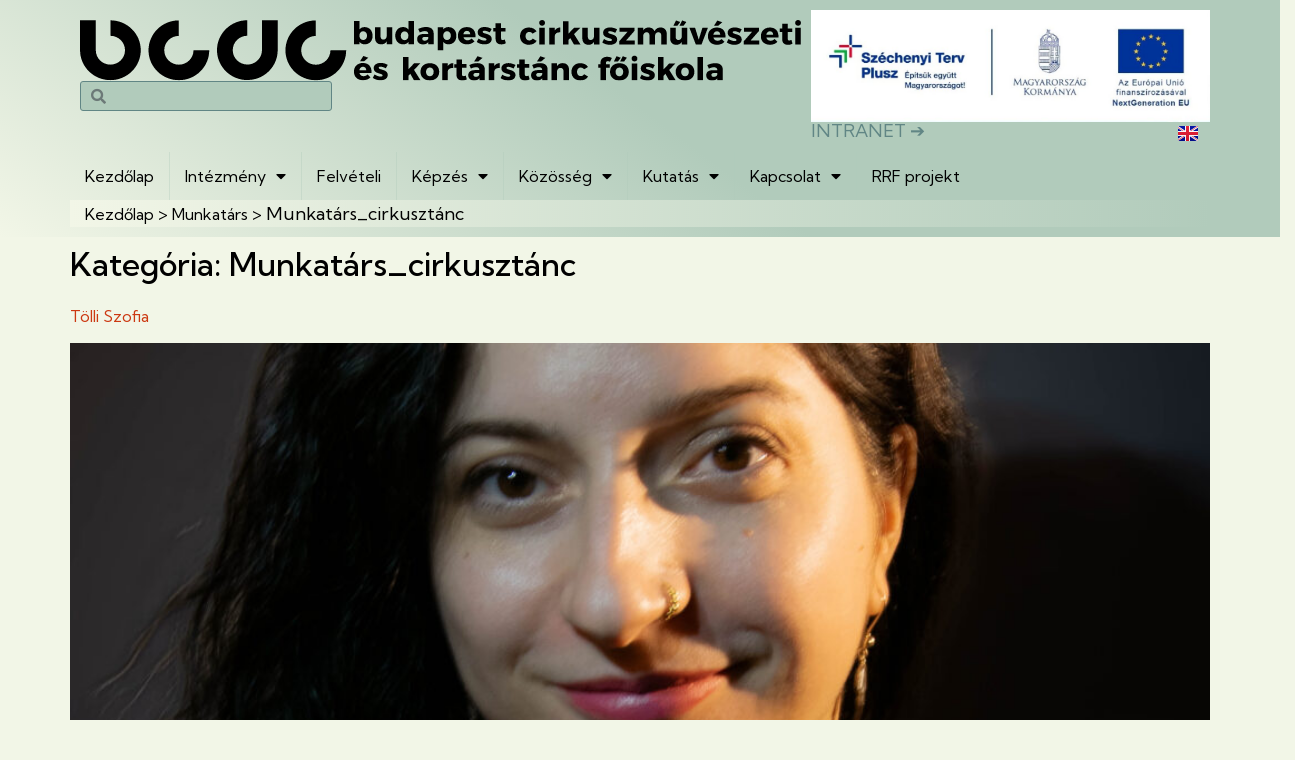

--- FILE ---
content_type: text/html; charset=UTF-8
request_url: https://bcdc.hu/category/munkatars/munkatars_cirkusztanc/
body_size: 15227
content:
<!doctype html>
<html lang="hu-HU">
<head>
	<meta charset="UTF-8">
	<meta name="viewport" content="width=device-width, initial-scale=1">
	<link rel="profile" href="https://gmpg.org/xfn/11">
	<meta name='robots' content='index, follow, max-image-preview:large, max-snippet:-1, max-video-preview:-1' />
<link rel="alternate" href="https://bcdc.hu/category/munkatars/munkatars_cirkusztanc/" hreflang="hu" />
<link rel="alternate" href="https://bcdc.hu/en/category/staff/staff_circusdance-en/" hreflang="en" />

	<!-- This site is optimized with the Yoast SEO plugin v23.2 - https://yoast.com/wordpress/plugins/seo/ -->
	<title>Munkatárs_cirkusztánc Archívum -</title>
	<link rel="canonical" href="https://bcdc.hu/category/munkatars/munkatars_cirkusztanc/" />
	<link rel="next" href="https://bcdc.hu/category/munkatars/munkatars_cirkusztanc/page/2/" />
	<meta property="og:locale" content="hu_HU" />
	<meta property="og:locale:alternate" content="en_GB" />
	<meta property="og:type" content="article" />
	<meta property="og:title" content="Munkatárs_cirkusztánc Archívum -" />
	<meta property="og:url" content="https://bcdc.hu/category/munkatars/munkatars_cirkusztanc/" />
	<meta name="twitter:card" content="summary_large_image" />
	<script type="application/ld+json" class="yoast-schema-graph">{"@context":"https://schema.org","@graph":[{"@type":"CollectionPage","@id":"https://bcdc.hu/category/munkatars/munkatars_cirkusztanc/","url":"https://bcdc.hu/category/munkatars/munkatars_cirkusztanc/","name":"Munkatárs_cirkusztánc Archívum -","isPartOf":{"@id":"https://bcdc.hu/#website"},"primaryImageOfPage":{"@id":"https://bcdc.hu/category/munkatars/munkatars_cirkusztanc/#primaryimage"},"image":{"@id":"https://bcdc.hu/category/munkatars/munkatars_cirkusztanc/#primaryimage"},"thumbnailUrl":"https://bcdc.hu/wp-content/uploads/2025/12/DSC_03531-scaled.jpg","breadcrumb":{"@id":"https://bcdc.hu/category/munkatars/munkatars_cirkusztanc/#breadcrumb"},"inLanguage":"hu"},{"@type":"ImageObject","inLanguage":"hu","@id":"https://bcdc.hu/category/munkatars/munkatars_cirkusztanc/#primaryimage","url":"https://bcdc.hu/wp-content/uploads/2025/12/DSC_03531-scaled.jpg","contentUrl":"https://bcdc.hu/wp-content/uploads/2025/12/DSC_03531-scaled.jpg","width":2560,"height":2560},{"@type":"BreadcrumbList","@id":"https://bcdc.hu/category/munkatars/munkatars_cirkusztanc/#breadcrumb","itemListElement":[{"@type":"ListItem","position":1,"name":"Kezdőlap","item":"https://bcdc.hu/"},{"@type":"ListItem","position":2,"name":"Munkatárs","item":"https://bcdc.hu/category/munkatars/"},{"@type":"ListItem","position":3,"name":"Munkatárs_cirkusztánc"}]},{"@type":"WebSite","@id":"https://bcdc.hu/#website","url":"https://bcdc.hu/","name":"","description":"","potentialAction":[{"@type":"SearchAction","target":{"@type":"EntryPoint","urlTemplate":"https://bcdc.hu/?s={search_term_string}"},"query-input":"required name=search_term_string"}],"inLanguage":"hu"}]}</script>
	<!-- / Yoast SEO plugin. -->


<link rel="alternate" type="application/rss+xml" title=" &raquo; hírcsatorna" href="https://bcdc.hu/feed/" />
<link rel="alternate" type="application/rss+xml" title=" &raquo; hozzászólás hírcsatorna" href="https://bcdc.hu/comments/feed/" />
<link rel="alternate" type="application/rss+xml" title=" &raquo; Munkatárs_cirkusztánc kategória hírcsatorna" href="https://bcdc.hu/category/munkatars/munkatars_cirkusztanc/feed/" />
<style id='wp-img-auto-sizes-contain-inline-css'>
img:is([sizes=auto i],[sizes^="auto," i]){contain-intrinsic-size:3000px 1500px}
/*# sourceURL=wp-img-auto-sizes-contain-inline-css */
</style>
<style id='wp-emoji-styles-inline-css'>

	img.wp-smiley, img.emoji {
		display: inline !important;
		border: none !important;
		box-shadow: none !important;
		height: 1em !important;
		width: 1em !important;
		margin: 0 0.07em !important;
		vertical-align: -0.1em !important;
		background: none !important;
		padding: 0 !important;
	}
/*# sourceURL=wp-emoji-styles-inline-css */
</style>
<style id='classic-theme-styles-inline-css'>
/*! This file is auto-generated */
.wp-block-button__link{color:#fff;background-color:#32373c;border-radius:9999px;box-shadow:none;text-decoration:none;padding:calc(.667em + 2px) calc(1.333em + 2px);font-size:1.125em}.wp-block-file__button{background:#32373c;color:#fff;text-decoration:none}
/*# sourceURL=/wp-includes/css/classic-themes.min.css */
</style>
<link rel='stylesheet' id='hello-elementor-css' href='https://bcdc.hu/wp-content/themes/hello-elementor/style.min.css?ver=2.8.1' media='all' />
<link rel='stylesheet' id='hello-elementor-theme-style-css' href='https://bcdc.hu/wp-content/themes/hello-elementor/theme.min.css?ver=2.8.1' media='all' />
<link rel='stylesheet' id='elementor-frontend-css' href='https://bcdc.hu/wp-content/plugins/elementor/assets/css/frontend-lite.min.css?ver=3.23.4' media='all' />
<link rel='stylesheet' id='elementor-post-102-css' href='https://bcdc.hu/wp-content/uploads/elementor/css/post-102.css?ver=1725703115' media='all' />
<link rel='stylesheet' id='wpdreams-asl-basic-css' href='https://bcdc.hu/wp-content/plugins/ajax-search-lite/css/style.basic.css?ver=4.12.2' media='all' />
<link rel='stylesheet' id='wpdreams-asl-instance-css' href='https://bcdc.hu/wp-content/plugins/ajax-search-lite/css/style-simple-red.css?ver=4.12.2' media='all' />
<link rel='stylesheet' id='elementor-icons-css' href='https://bcdc.hu/wp-content/plugins/elementor/assets/lib/eicons/css/elementor-icons.min.css?ver=5.30.0' media='all' />
<link rel='stylesheet' id='swiper-css' href='https://bcdc.hu/wp-content/plugins/elementor/assets/lib/swiper/v8/css/swiper.min.css?ver=8.4.5' media='all' />
<link rel='stylesheet' id='elementor-pro-css' href='https://bcdc.hu/wp-content/plugins/elementor-pro/assets/css/frontend-lite.min.css?ver=3.23.3' media='all' />
<link rel='stylesheet' id='elementor-post-16777-css' href='https://bcdc.hu/wp-content/uploads/elementor/css/post-16777.css?ver=1748080690' media='all' />
<link rel='stylesheet' id='elementor-post-118-css' href='https://bcdc.hu/wp-content/uploads/elementor/css/post-118.css?ver=1725703116' media='all' />
<link rel='stylesheet' id='UserAccessManagerLoginForm-css' href='https://bcdc.hu/wp-content/plugins/user-access-manager/assets/css/uamLoginForm.css?ver=2.2.25' media='screen' />
<link rel='stylesheet' id='google-fonts-1-css' href='https://fonts.googleapis.com/css?family=Kumbh+Sans%3A100%2C100italic%2C200%2C200italic%2C300%2C300italic%2C400%2C400italic%2C500%2C500italic%2C600%2C600italic%2C700%2C700italic%2C800%2C800italic%2C900%2C900italic&#038;display=auto&#038;subset=latin-ext&#038;ver=6.9' media='all' />
<link rel='stylesheet' id='elementor-icons-shared-0-css' href='https://bcdc.hu/wp-content/plugins/elementor/assets/lib/font-awesome/css/fontawesome.min.css?ver=5.15.3' media='all' />
<link rel='stylesheet' id='elementor-icons-fa-solid-css' href='https://bcdc.hu/wp-content/plugins/elementor/assets/lib/font-awesome/css/solid.min.css?ver=5.15.3' media='all' />
<link rel="preconnect" href="https://fonts.gstatic.com/" crossorigin><script src="https://bcdc.hu/wp-includes/js/jquery/jquery.min.js?ver=3.7.1" id="jquery-core-js"></script>
<script src="https://bcdc.hu/wp-includes/js/jquery/jquery-migrate.min.js?ver=3.4.1" id="jquery-migrate-js"></script>
<link rel="https://api.w.org/" href="https://bcdc.hu/wp-json/" /><link rel="alternate" title="JSON" type="application/json" href="https://bcdc.hu/wp-json/wp/v2/categories/84" /><link rel="EditURI" type="application/rsd+xml" title="RSD" href="https://bcdc.hu/xmlrpc.php?rsd" />
<meta name="generator" content="WordPress 6.9" />
				<link rel="preconnect" href="https://fonts.gstatic.com" crossorigin />
				<link rel="preload" as="style" href="//fonts.googleapis.com/css?family=Open+Sans&display=swap" />
				<link rel="stylesheet" href="//fonts.googleapis.com/css?family=Open+Sans&display=swap" media="all" />
				<meta name="generator" content="Elementor 3.23.4; features: e_optimized_css_loading, additional_custom_breakpoints, e_lazyload; settings: css_print_method-external, google_font-enabled, font_display-auto">
			<style>
				.e-con.e-parent:nth-of-type(n+4):not(.e-lazyloaded):not(.e-no-lazyload),
				.e-con.e-parent:nth-of-type(n+4):not(.e-lazyloaded):not(.e-no-lazyload) * {
					background-image: none !important;
				}
				@media screen and (max-height: 1024px) {
					.e-con.e-parent:nth-of-type(n+3):not(.e-lazyloaded):not(.e-no-lazyload),
					.e-con.e-parent:nth-of-type(n+3):not(.e-lazyloaded):not(.e-no-lazyload) * {
						background-image: none !important;
					}
				}
				@media screen and (max-height: 640px) {
					.e-con.e-parent:nth-of-type(n+2):not(.e-lazyloaded):not(.e-no-lazyload),
					.e-con.e-parent:nth-of-type(n+2):not(.e-lazyloaded):not(.e-no-lazyload) * {
						background-image: none !important;
					}
				}
			</style>
						            <style>
				            
					div[id*='ajaxsearchlitesettings'].searchsettings .asl_option_inner label {
						font-size: 0px !important;
						color: rgba(0, 0, 0, 0);
					}
					div[id*='ajaxsearchlitesettings'].searchsettings .asl_option_inner label:after {
						font-size: 11px !important;
						position: absolute;
						top: 0;
						left: 0;
						z-index: 1;
					}
					.asl_w_container {
						width: 100%;
						margin: 0px 0px 0px 0px;
						min-width: 200px;
					}
					div[id*='ajaxsearchlite'].asl_m {
						width: 100%;
					}
					div[id*='ajaxsearchliteres'].wpdreams_asl_results div.resdrg span.highlighted {
						font-weight: bold;
						color: rgba(217, 49, 43, 1);
						background-color: rgba(238, 238, 238, 1);
					}
					div[id*='ajaxsearchliteres'].wpdreams_asl_results .results img.asl_image {
						width: 70px;
						height: 70px;
						object-fit: cover;
					}
					div.asl_r .results {
						max-height: none;
					}
				
						div.asl_r.asl_w.vertical .results .item::after {
							display: block;
							position: absolute;
							bottom: 0;
							content: '';
							height: 1px;
							width: 100%;
							background: #D8D8D8;
						}
						div.asl_r.asl_w.vertical .results .item.asl_last_item::after {
							display: none;
						}
								            </style>
			            <link rel="icon" href="https://bcdc.hu/wp-content/uploads/2023/12/cropped-favbcdc-32x32.png" sizes="32x32" />
<link rel="icon" href="https://bcdc.hu/wp-content/uploads/2023/12/cropped-favbcdc-192x192.png" sizes="192x192" />
<link rel="apple-touch-icon" href="https://bcdc.hu/wp-content/uploads/2023/12/cropped-favbcdc-180x180.png" />
<meta name="msapplication-TileImage" content="https://bcdc.hu/wp-content/uploads/2023/12/cropped-favbcdc-270x270.png" />
		<style id="wp-custom-css">
			.blackwhite
{filter: grayscale();}

ol li {
  padding-bottom: 12px;
}

ul {
  padding-bottom: 12px;
}

ul li {
  padding-bottom: 10px;
}

tr td { 
 padding: 5px;
}

td.adatcenter { 
 text-align:center;
}

.post-password-form {
  padding-top: 50px;
	padding-bottom: 50px;
	max-width: 500px;
  margin: auto;
}

img.text_pic{
	 padding: 12px;
}

@import url('https://fonts.googleapis.com/css2?family=Comfortaa:wght@400;700&display=swap');

.tanar {
    font-family: 'Comfortaa', sans-serif;
}
		</style>
		<style id='global-styles-inline-css'>
:root{--wp--preset--aspect-ratio--square: 1;--wp--preset--aspect-ratio--4-3: 4/3;--wp--preset--aspect-ratio--3-4: 3/4;--wp--preset--aspect-ratio--3-2: 3/2;--wp--preset--aspect-ratio--2-3: 2/3;--wp--preset--aspect-ratio--16-9: 16/9;--wp--preset--aspect-ratio--9-16: 9/16;--wp--preset--color--black: #000000;--wp--preset--color--cyan-bluish-gray: #abb8c3;--wp--preset--color--white: #ffffff;--wp--preset--color--pale-pink: #f78da7;--wp--preset--color--vivid-red: #cf2e2e;--wp--preset--color--luminous-vivid-orange: #ff6900;--wp--preset--color--luminous-vivid-amber: #fcb900;--wp--preset--color--light-green-cyan: #7bdcb5;--wp--preset--color--vivid-green-cyan: #00d084;--wp--preset--color--pale-cyan-blue: #8ed1fc;--wp--preset--color--vivid-cyan-blue: #0693e3;--wp--preset--color--vivid-purple: #9b51e0;--wp--preset--gradient--vivid-cyan-blue-to-vivid-purple: linear-gradient(135deg,rgb(6,147,227) 0%,rgb(155,81,224) 100%);--wp--preset--gradient--light-green-cyan-to-vivid-green-cyan: linear-gradient(135deg,rgb(122,220,180) 0%,rgb(0,208,130) 100%);--wp--preset--gradient--luminous-vivid-amber-to-luminous-vivid-orange: linear-gradient(135deg,rgb(252,185,0) 0%,rgb(255,105,0) 100%);--wp--preset--gradient--luminous-vivid-orange-to-vivid-red: linear-gradient(135deg,rgb(255,105,0) 0%,rgb(207,46,46) 100%);--wp--preset--gradient--very-light-gray-to-cyan-bluish-gray: linear-gradient(135deg,rgb(238,238,238) 0%,rgb(169,184,195) 100%);--wp--preset--gradient--cool-to-warm-spectrum: linear-gradient(135deg,rgb(74,234,220) 0%,rgb(151,120,209) 20%,rgb(207,42,186) 40%,rgb(238,44,130) 60%,rgb(251,105,98) 80%,rgb(254,248,76) 100%);--wp--preset--gradient--blush-light-purple: linear-gradient(135deg,rgb(255,206,236) 0%,rgb(152,150,240) 100%);--wp--preset--gradient--blush-bordeaux: linear-gradient(135deg,rgb(254,205,165) 0%,rgb(254,45,45) 50%,rgb(107,0,62) 100%);--wp--preset--gradient--luminous-dusk: linear-gradient(135deg,rgb(255,203,112) 0%,rgb(199,81,192) 50%,rgb(65,88,208) 100%);--wp--preset--gradient--pale-ocean: linear-gradient(135deg,rgb(255,245,203) 0%,rgb(182,227,212) 50%,rgb(51,167,181) 100%);--wp--preset--gradient--electric-grass: linear-gradient(135deg,rgb(202,248,128) 0%,rgb(113,206,126) 100%);--wp--preset--gradient--midnight: linear-gradient(135deg,rgb(2,3,129) 0%,rgb(40,116,252) 100%);--wp--preset--font-size--small: 13px;--wp--preset--font-size--medium: 20px;--wp--preset--font-size--large: 36px;--wp--preset--font-size--x-large: 42px;--wp--preset--spacing--20: 0.44rem;--wp--preset--spacing--30: 0.67rem;--wp--preset--spacing--40: 1rem;--wp--preset--spacing--50: 1.5rem;--wp--preset--spacing--60: 2.25rem;--wp--preset--spacing--70: 3.38rem;--wp--preset--spacing--80: 5.06rem;--wp--preset--shadow--natural: 6px 6px 9px rgba(0, 0, 0, 0.2);--wp--preset--shadow--deep: 12px 12px 50px rgba(0, 0, 0, 0.4);--wp--preset--shadow--sharp: 6px 6px 0px rgba(0, 0, 0, 0.2);--wp--preset--shadow--outlined: 6px 6px 0px -3px rgb(255, 255, 255), 6px 6px rgb(0, 0, 0);--wp--preset--shadow--crisp: 6px 6px 0px rgb(0, 0, 0);}:where(.is-layout-flex){gap: 0.5em;}:where(.is-layout-grid){gap: 0.5em;}body .is-layout-flex{display: flex;}.is-layout-flex{flex-wrap: wrap;align-items: center;}.is-layout-flex > :is(*, div){margin: 0;}body .is-layout-grid{display: grid;}.is-layout-grid > :is(*, div){margin: 0;}:where(.wp-block-columns.is-layout-flex){gap: 2em;}:where(.wp-block-columns.is-layout-grid){gap: 2em;}:where(.wp-block-post-template.is-layout-flex){gap: 1.25em;}:where(.wp-block-post-template.is-layout-grid){gap: 1.25em;}.has-black-color{color: var(--wp--preset--color--black) !important;}.has-cyan-bluish-gray-color{color: var(--wp--preset--color--cyan-bluish-gray) !important;}.has-white-color{color: var(--wp--preset--color--white) !important;}.has-pale-pink-color{color: var(--wp--preset--color--pale-pink) !important;}.has-vivid-red-color{color: var(--wp--preset--color--vivid-red) !important;}.has-luminous-vivid-orange-color{color: var(--wp--preset--color--luminous-vivid-orange) !important;}.has-luminous-vivid-amber-color{color: var(--wp--preset--color--luminous-vivid-amber) !important;}.has-light-green-cyan-color{color: var(--wp--preset--color--light-green-cyan) !important;}.has-vivid-green-cyan-color{color: var(--wp--preset--color--vivid-green-cyan) !important;}.has-pale-cyan-blue-color{color: var(--wp--preset--color--pale-cyan-blue) !important;}.has-vivid-cyan-blue-color{color: var(--wp--preset--color--vivid-cyan-blue) !important;}.has-vivid-purple-color{color: var(--wp--preset--color--vivid-purple) !important;}.has-black-background-color{background-color: var(--wp--preset--color--black) !important;}.has-cyan-bluish-gray-background-color{background-color: var(--wp--preset--color--cyan-bluish-gray) !important;}.has-white-background-color{background-color: var(--wp--preset--color--white) !important;}.has-pale-pink-background-color{background-color: var(--wp--preset--color--pale-pink) !important;}.has-vivid-red-background-color{background-color: var(--wp--preset--color--vivid-red) !important;}.has-luminous-vivid-orange-background-color{background-color: var(--wp--preset--color--luminous-vivid-orange) !important;}.has-luminous-vivid-amber-background-color{background-color: var(--wp--preset--color--luminous-vivid-amber) !important;}.has-light-green-cyan-background-color{background-color: var(--wp--preset--color--light-green-cyan) !important;}.has-vivid-green-cyan-background-color{background-color: var(--wp--preset--color--vivid-green-cyan) !important;}.has-pale-cyan-blue-background-color{background-color: var(--wp--preset--color--pale-cyan-blue) !important;}.has-vivid-cyan-blue-background-color{background-color: var(--wp--preset--color--vivid-cyan-blue) !important;}.has-vivid-purple-background-color{background-color: var(--wp--preset--color--vivid-purple) !important;}.has-black-border-color{border-color: var(--wp--preset--color--black) !important;}.has-cyan-bluish-gray-border-color{border-color: var(--wp--preset--color--cyan-bluish-gray) !important;}.has-white-border-color{border-color: var(--wp--preset--color--white) !important;}.has-pale-pink-border-color{border-color: var(--wp--preset--color--pale-pink) !important;}.has-vivid-red-border-color{border-color: var(--wp--preset--color--vivid-red) !important;}.has-luminous-vivid-orange-border-color{border-color: var(--wp--preset--color--luminous-vivid-orange) !important;}.has-luminous-vivid-amber-border-color{border-color: var(--wp--preset--color--luminous-vivid-amber) !important;}.has-light-green-cyan-border-color{border-color: var(--wp--preset--color--light-green-cyan) !important;}.has-vivid-green-cyan-border-color{border-color: var(--wp--preset--color--vivid-green-cyan) !important;}.has-pale-cyan-blue-border-color{border-color: var(--wp--preset--color--pale-cyan-blue) !important;}.has-vivid-cyan-blue-border-color{border-color: var(--wp--preset--color--vivid-cyan-blue) !important;}.has-vivid-purple-border-color{border-color: var(--wp--preset--color--vivid-purple) !important;}.has-vivid-cyan-blue-to-vivid-purple-gradient-background{background: var(--wp--preset--gradient--vivid-cyan-blue-to-vivid-purple) !important;}.has-light-green-cyan-to-vivid-green-cyan-gradient-background{background: var(--wp--preset--gradient--light-green-cyan-to-vivid-green-cyan) !important;}.has-luminous-vivid-amber-to-luminous-vivid-orange-gradient-background{background: var(--wp--preset--gradient--luminous-vivid-amber-to-luminous-vivid-orange) !important;}.has-luminous-vivid-orange-to-vivid-red-gradient-background{background: var(--wp--preset--gradient--luminous-vivid-orange-to-vivid-red) !important;}.has-very-light-gray-to-cyan-bluish-gray-gradient-background{background: var(--wp--preset--gradient--very-light-gray-to-cyan-bluish-gray) !important;}.has-cool-to-warm-spectrum-gradient-background{background: var(--wp--preset--gradient--cool-to-warm-spectrum) !important;}.has-blush-light-purple-gradient-background{background: var(--wp--preset--gradient--blush-light-purple) !important;}.has-blush-bordeaux-gradient-background{background: var(--wp--preset--gradient--blush-bordeaux) !important;}.has-luminous-dusk-gradient-background{background: var(--wp--preset--gradient--luminous-dusk) !important;}.has-pale-ocean-gradient-background{background: var(--wp--preset--gradient--pale-ocean) !important;}.has-electric-grass-gradient-background{background: var(--wp--preset--gradient--electric-grass) !important;}.has-midnight-gradient-background{background: var(--wp--preset--gradient--midnight) !important;}.has-small-font-size{font-size: var(--wp--preset--font-size--small) !important;}.has-medium-font-size{font-size: var(--wp--preset--font-size--medium) !important;}.has-large-font-size{font-size: var(--wp--preset--font-size--large) !important;}.has-x-large-font-size{font-size: var(--wp--preset--font-size--x-large) !important;}
/*# sourceURL=global-styles-inline-css */
</style>
<link rel='stylesheet' id='cpel-language-switcher-css' href='https://bcdc.hu/wp-content/plugins/connect-polylang-elementor/assets/css/language-switcher.min.css?ver=2.4.4' media='all' />
<link rel='stylesheet' id='e-animations-css' href='https://bcdc.hu/wp-content/plugins/elementor/assets/lib/animations/animations.min.css?ver=3.23.4' media='all' />
</head>
<body class="archive category category-munkatars_cirkusztanc category-84 wp-theme-hello-elementor elementor-default elementor-kit-102">


<a class="skip-link screen-reader-text" href="#content">Skip to content</a>

		<div data-elementor-type="header" data-elementor-id="16777" class="elementor elementor-16777 elementor-location-header" data-elementor-post-type="elementor_library">
			<div class="elementor-element elementor-element-3ebafc43 e-flex e-con-boxed e-con e-parent" data-id="3ebafc43" data-element_type="container" data-settings="{&quot;background_background&quot;:&quot;gradient&quot;}">
					<div class="e-con-inner">
		<div class="elementor-element elementor-element-2b81a4a0 e-con-full e-flex e-con e-child" data-id="2b81a4a0" data-element_type="container">
		<div class="elementor-element elementor-element-4fb1527d e-con-full e-flex e-con e-child" data-id="4fb1527d" data-element_type="container" data-settings="{&quot;background_background&quot;:&quot;classic&quot;}">
				<div class="elementor-element elementor-element-4039c1f9 elementor-widget__width-inherit elementor-widget elementor-widget-image" data-id="4039c1f9" data-element_type="widget" data-widget_type="image.default">
				<div class="elementor-widget-container">
			<style>/*! elementor - v3.23.0 - 05-08-2024 */
.elementor-widget-image{text-align:center}.elementor-widget-image a{display:inline-block}.elementor-widget-image a img[src$=".svg"]{width:48px}.elementor-widget-image img{vertical-align:middle;display:inline-block}</style>										<img width="336" height="28" src="https://bcdc.hu/wp-content/uploads/2023/07/BCDCLOGO.svg" class="attachment-large size-large wp-image-11470" alt="" />													</div>
				</div>
				<div class="elementor-element elementor-element-67e6e477 elementor-search-form--skin-minimal elementor-widget-mobile__width-initial elementor-widget-tablet__width-initial elementor-widget__width-initial elementor-widget elementor-widget-search-form" data-id="67e6e477" data-element_type="widget" data-settings="{&quot;skin&quot;:&quot;minimal&quot;}" data-widget_type="search-form.default">
				<div class="elementor-widget-container">
			<link rel="stylesheet" href="https://bcdc.hu/wp-content/plugins/elementor-pro/assets/css/widget-theme-elements.min.css?ver=1723892112">		<search role="search">
			<form class="elementor-search-form" action="https://bcdc.hu/" method="get">
												<div class="elementor-search-form__container">
					<label class="elementor-screen-only" for="elementor-search-form-67e6e477">Keresés</label>

											<div class="elementor-search-form__icon">
							<i aria-hidden="true" class="fas fa-search"></i>							<span class="elementor-screen-only">Keresés</span>
						</div>
					
					<input id="elementor-search-form-67e6e477" placeholder="" class="elementor-search-form__input" type="search" name="s" value="">
					
					
									</div>
			</form>
		</search>
				</div>
				</div>
				</div>
		<div class="elementor-element elementor-element-5d402bf4 e-con-full e-flex e-con e-child" data-id="5d402bf4" data-element_type="container" data-settings="{&quot;background_background&quot;:&quot;classic&quot;}">
		<div class="elementor-element elementor-element-35c27f8b e-con-full e-flex e-con e-child" data-id="35c27f8b" data-element_type="container">
				<div class="elementor-element elementor-element-90a715 elementor-widget elementor-widget-image" data-id="90a715" data-element_type="widget" data-settings="{&quot;sticky&quot;:&quot;top&quot;,&quot;sticky_on&quot;:[&quot;desktop&quot;,&quot;tablet&quot;,&quot;mobile&quot;],&quot;sticky_offset&quot;:0,&quot;sticky_effects_offset&quot;:0}" data-widget_type="image.default">
				<div class="elementor-widget-container">
													<img fetchpriority="high" width="800" height="224" src="https://bcdc.hu/wp-content/uploads/2023/09/RRF-kedvezmenyezetti-infoblokk-1024x287.jpg" class="attachment-large size-large wp-image-7957" alt="" srcset="https://bcdc.hu/wp-content/uploads/2023/09/RRF-kedvezmenyezetti-infoblokk-1024x287.jpg 1024w, https://bcdc.hu/wp-content/uploads/2023/09/RRF-kedvezmenyezetti-infoblokk-300x84.jpg 300w, https://bcdc.hu/wp-content/uploads/2023/09/RRF-kedvezmenyezetti-infoblokk-768x215.jpg 768w, https://bcdc.hu/wp-content/uploads/2023/09/RRF-kedvezmenyezetti-infoblokk.jpg 1047w" sizes="(max-width: 800px) 100vw, 800px" />													</div>
				</div>
				</div>
		<div class="elementor-element elementor-element-66c26ef6 e-con-full e-flex e-con e-child" data-id="66c26ef6" data-element_type="container">
				<div class="elementor-element elementor-element-15afa425 elementor-widget__width-initial elementor-widget-mobile__width-initial elementor-widget elementor-widget-heading" data-id="15afa425" data-element_type="widget" data-widget_type="heading.default">
				<div class="elementor-widget-container">
			<style>/*! elementor - v3.23.0 - 05-08-2024 */
.elementor-heading-title{padding:0;margin:0;line-height:1}.elementor-widget-heading .elementor-heading-title[class*=elementor-size-]>a{color:inherit;font-size:inherit;line-height:inherit}.elementor-widget-heading .elementor-heading-title.elementor-size-small{font-size:15px}.elementor-widget-heading .elementor-heading-title.elementor-size-medium{font-size:19px}.elementor-widget-heading .elementor-heading-title.elementor-size-large{font-size:29px}.elementor-widget-heading .elementor-heading-title.elementor-size-xl{font-size:39px}.elementor-widget-heading .elementor-heading-title.elementor-size-xxl{font-size:59px}</style><h2 class="elementor-heading-title elementor-size-default"><a href="https://bcdc.hu/en/intranet/">
INTRANET ➔</a></h2>		</div>
				</div>
				<div class="elementor-element elementor-element-6f5f73b3 cpel-switcher--align-right elementor-widget-mobile__width-initial elementor-widget__width-initial cpel-switcher--layout-horizontal cpel-switcher--aspect-ratio-43 elementor-widget elementor-widget-polylang-language-switcher" data-id="6f5f73b3" data-element_type="widget" data-widget_type="polylang-language-switcher.default">
				<div class="elementor-widget-container">
			<nav class="cpel-switcher__nav"><ul class="cpel-switcher__list"><li class="cpel-switcher__lang"><a lang="en-GB" hreflang="en-GB" href="https://bcdc.hu/en/category/staff/staff_circusdance-en/"><span class="cpel-switcher__flag cpel-switcher__flag--gb"><img src="data:image/svg+xml;utf8,%3Csvg width='21' height='15' xmlns='http://www.w3.org/2000/svg'%3E%3Cdefs%3E%3ClinearGradient x1='50%' y1='0%' x2='50%' y2='100%' id='a'%3E%3Cstop stop-color='%23FFF' offset='0%'/%3E%3Cstop stop-color='%23F0F0F0' offset='100%'/%3E%3C/linearGradient%3E%3ClinearGradient x1='50%' y1='0%' x2='50%' y2='100%' id='b'%3E%3Cstop stop-color='%230A17A7' offset='0%'/%3E%3Cstop stop-color='%23030E88' offset='100%'/%3E%3C/linearGradient%3E%3ClinearGradient x1='50%' y1='0%' x2='50%' y2='100%' id='c'%3E%3Cstop stop-color='%23E6273E' offset='0%'/%3E%3Cstop stop-color='%23CF152B' offset='100%'/%3E%3C/linearGradient%3E%3C/defs%3E%3Cg fill='none' fill-rule='evenodd'%3E%3Cpath fill='url(%23a)' d='M0 0h21v15H0z'/%3E%3Cpath fill='url(%23b)' d='M-.002 0h21v15h-21z'/%3E%3Cpath d='M5.003 10H-.002V5h5.005L-2.082.22l1.118-1.657 8.962 6.045V-1h5v5.608l8.962-6.045L23.078.22 15.993 5h5.005v5h-5.005l7.085 4.78-1.118 1.657-8.962-6.045V16h-5v-5.608l-8.962 6.045-1.118-1.658L5.003 10z' fill='url(%23a)'/%3E%3Cpath d='M14.136 4.958l9.5-6.25a.25.25 0 00-.275-.417l-9.5 6.25a.25.25 0 10.275.417zm.732 5.522l8.515 5.74a.25.25 0 10.28-.415l-8.516-5.74a.25.25 0 00-.279.415zM6.142 4.526L-2.74-1.461a.25.25 0 00-.28.415L5.863 4.94a.25.25 0 00.279-.414zm.685 5.469l-9.845 6.53a.25.25 0 10.276.416l9.846-6.529a.25.25 0 00-.277-.417z' fill='%23DB1F35' fill-rule='nonzero'/%3E%3Cpath fill='url(%23c)' d='M-.002 9h9v6h3V9h9V6h-9V0h-3v6h-9z'/%3E%3C/g%3E%3C/svg%3E" alt="English" /></span></a></li></ul></nav>		</div>
				</div>
				</div>
				</div>
				</div>
		<div class="elementor-element elementor-element-171a6216 e-flex e-con-boxed e-con e-child" data-id="171a6216" data-element_type="container" data-settings="{&quot;background_background&quot;:&quot;classic&quot;}">
					<div class="e-con-inner">
		<div class="elementor-element elementor-element-78afee84 e-con-full e-flex e-con e-child" data-id="78afee84" data-element_type="container" data-settings="{&quot;background_background&quot;:&quot;classic&quot;}">
				<div class="elementor-element elementor-element-565e5b01 elementor-widget__width-initial elementor-nav-menu--dropdown-tablet elementor-nav-menu__text-align-aside elementor-nav-menu--toggle elementor-nav-menu--burger elementor-widget elementor-widget-nav-menu" data-id="565e5b01" data-element_type="widget" data-settings="{&quot;layout&quot;:&quot;horizontal&quot;,&quot;submenu_icon&quot;:{&quot;value&quot;:&quot;&lt;i class=\&quot;fas fa-caret-down\&quot;&gt;&lt;\/i&gt;&quot;,&quot;library&quot;:&quot;fa-solid&quot;},&quot;toggle&quot;:&quot;burger&quot;}" data-widget_type="nav-menu.default">
				<div class="elementor-widget-container">
			<link rel="stylesheet" href="https://bcdc.hu/wp-content/plugins/elementor-pro/assets/css/widget-nav-menu.min.css?ver=1723892112">			<nav aria-label="Menü" class="elementor-nav-menu--main elementor-nav-menu__container elementor-nav-menu--layout-horizontal e--pointer-none">
				<ul id="menu-1-565e5b01" class="elementor-nav-menu"><li class="menu-item menu-item-type-post_type menu-item-object-page menu-item-home menu-item-1668"><a href="https://bcdc.hu/" class="elementor-item">Kezdőlap</a></li>
<li class="menu-item menu-item-type-post_type menu-item-object-page menu-item-has-children menu-item-1705"><a href="https://bcdc.hu/intezmeny/" class="elementor-item">Intézmény</a>
<ul class="sub-menu elementor-nav-menu--dropdown">
	<li class="menu-item menu-item-type-post_type menu-item-object-page menu-item-has-children menu-item-3350"><a href="https://bcdc.hu/intezmeny/kik-vagyunk/" class="elementor-sub-item">Kik vagyunk?</a>
	<ul class="sub-menu elementor-nav-menu--dropdown">
		<li class="menu-item menu-item-type-post_type menu-item-object-page menu-item-6096"><a href="https://bcdc.hu/intezmeny/kik-vagyunk/misszio/" class="elementor-sub-item">Misszió</a></li>
		<li class="menu-item menu-item-type-post_type menu-item-object-page menu-item-4716"><a href="https://bcdc.hu/intezmeny/kik-vagyunk/tortenet/" class="elementor-sub-item">Történet</a></li>
		<li class="menu-item menu-item-type-post_type menu-item-object-page menu-item-1863"><a href="https://bcdc.hu/intezmeny/kik-vagyunk/munkatarsak/" class="elementor-sub-item">Munkatársak</a></li>
	</ul>
</li>
	<li class="menu-item menu-item-type-post_type menu-item-object-page menu-item-1861"><a href="https://bcdc.hu/intezmeny/helyszinek/" class="elementor-sub-item">Helyszínek</a></li>
	<li class="menu-item menu-item-type-post_type menu-item-object-page menu-item-1862"><a href="https://bcdc.hu/intezmeny/dokumentum/" class="elementor-sub-item">Intézményi tájékoztató</a></li>
	<li class="menu-item menu-item-type-post_type menu-item-object-page menu-item-7965"><a href="https://bcdc.hu/intezmeny/projektjeink/" class="elementor-sub-item">Projektjeink</a></li>
	<li class="menu-item menu-item-type-post_type menu-item-object-page menu-item-11997"><a href="https://bcdc.hu/intezmeny/hirek/" class="elementor-sub-item">Hírek</a></li>
</ul>
</li>
<li class="menu-item menu-item-type-post_type menu-item-object-page menu-item-3195"><a href="https://bcdc.hu/felveteli/" class="elementor-item">Felvételi</a></li>
<li class="menu-item menu-item-type-post_type menu-item-object-page menu-item-has-children menu-item-694"><a href="https://bcdc.hu/kepzes/" class="elementor-item">Képzés</a>
<ul class="sub-menu elementor-nav-menu--dropdown">
	<li class="menu-item menu-item-type-post_type menu-item-object-page menu-item-has-children menu-item-3196"><a href="https://bcdc.hu/kepzes/felsofoku-kepzesek/" class="elementor-sub-item">Felsőfokú képzések</a>
	<ul class="sub-menu elementor-nav-menu--dropdown">
		<li class="menu-item menu-item-type-post_type menu-item-object-page menu-item-has-children menu-item-20378"><a href="https://bcdc.hu/kepzes/felsofoku-kepzesek/cirkuszmuveszet-ba/" class="elementor-sub-item">Cirkuszművészet BA</a>
		<ul class="sub-menu elementor-nav-menu--dropdown">
			<li class="menu-item menu-item-type-post_type menu-item-object-page menu-item-803"><a href="https://bcdc.hu/kepzes/felsofoku-kepzesek/cirkuszmuveszet-ba/bohoc-ba/" class="elementor-sub-item">Bohóc BA</a></li>
			<li class="menu-item menu-item-type-post_type menu-item-object-page menu-item-23028"><a href="https://bcdc.hu/kepzes/felsofoku-kepzesek/cirkuszmuveszet-ba/konferanszie-ba/" class="elementor-sub-item">Konferanszié BA</a></li>
			<li class="menu-item menu-item-type-post_type menu-item-object-page menu-item-11975"><a href="https://bcdc.hu/kepzes/felsofoku-kepzesek/cirkuszmuveszet-ba/levegoakrobatika-ba/" class="elementor-sub-item">Levegőakrobatika BA</a></li>
			<li class="menu-item menu-item-type-post_type menu-item-object-page menu-item-1623"><a href="https://bcdc.hu/kepzes/felsofoku-kepzesek/cirkuszmuveszet-ba/lovasakrobata-ba/" class="elementor-sub-item">Lovasakrobata BA</a></li>
		</ul>
</li>
		<li class="menu-item menu-item-type-post_type menu-item-object-page menu-item-1407"><a href="https://bcdc.hu/kepzes/felsofoku-kepzesek/cirkuszi-tancos-ba/" class="elementor-sub-item">Cirkuszi táncos BA</a></li>
		<li class="menu-item menu-item-type-post_type menu-item-object-page menu-item-2129"><a href="https://bcdc.hu/kepzes/felsofoku-kepzesek/kortarstanc-ba/" class="elementor-sub-item">Kortárstánc BA</a></li>
		<li class="menu-item menu-item-type-post_type menu-item-object-page menu-item-has-children menu-item-21461"><a href="https://bcdc.hu/kepzes/felsofoku-kepzesek/tanarkepzes/" class="elementor-sub-item">Tanárképzés</a>
		<ul class="sub-menu elementor-nav-menu--dropdown">
			<li class="menu-item menu-item-type-post_type menu-item-object-page menu-item-21460"><a href="https://bcdc.hu/kepzes/felsofoku-kepzesek/tanarkepzes/cirkuszmuvesz-tanar-ma/" class="elementor-sub-item">Cirkuszművész-tanár MA</a></li>
			<li class="menu-item menu-item-type-post_type menu-item-object-page menu-item-3197"><a href="https://bcdc.hu/kepzes/felsofoku-kepzesek/tanarkepzes/tanctanar-ma/" class="elementor-sub-item">Tánctanár MA</a></li>
		</ul>
</li>
		<li class="menu-item menu-item-type-post_type menu-item-object-post menu-item-18809"><a href="https://bcdc.hu/blended-kepzesi-csoport/" class="elementor-sub-item">Blended Képzési Csoport</a></li>
	</ul>
</li>
	<li class="menu-item menu-item-type-post_type menu-item-object-page menu-item-18816"><a href="https://bcdc.hu/kepzes/mikrotanusitvanyok/" class="elementor-sub-item">Mikrotanúsítványok</a></li>
	<li class="menu-item menu-item-type-post_type menu-item-object-post menu-item-8429"><a href="https://bcdc.hu/nyitott-programok/" class="elementor-sub-item">Nyitott programok</a></li>
	<li class="menu-item menu-item-type-post_type menu-item-object-page menu-item-6802"><a href="https://bcdc.hu/kepzes/cirkuszpedagogia/" class="elementor-sub-item">Cirkuszpedagógia</a></li>
	<li class="menu-item menu-item-type-post_type menu-item-object-page menu-item-1727"><a href="https://bcdc.hu/kepzes/osztondij-juttatas/" class="elementor-sub-item">Ösztöndíj, juttatás</a></li>
	<li class="menu-item menu-item-type-post_type menu-item-object-page menu-item-3071"><a href="https://bcdc.hu/en/education/erasmus/" class="elementor-sub-item">Erasmus</a></li>
</ul>
</li>
<li class="menu-item menu-item-type-post_type menu-item-object-page menu-item-has-children menu-item-3351"><a href="https://bcdc.hu/kozosseg/" class="elementor-item">Közösség</a>
<ul class="sub-menu elementor-nav-menu--dropdown">
	<li class="menu-item menu-item-type-post_type menu-item-object-page menu-item-8389"><a href="https://bcdc.hu/kozosseg/mentor-rendszer/" class="elementor-sub-item">Mentor rendszer</a></li>
	<li class="menu-item menu-item-type-post_type menu-item-object-page menu-item-3357"><a href="https://bcdc.hu/kozosseg/alumni/" class="elementor-sub-item">Alumni</a></li>
	<li class="menu-item menu-item-type-post_type menu-item-object-page menu-item-5168"><a href="https://bcdc.hu/kozosseg/partnereink/" class="elementor-sub-item">Partnereink</a></li>
	<li class="menu-item menu-item-type-post_type menu-item-object-page menu-item-3358"><a href="https://bcdc.hu/intranet/" class="elementor-sub-item">Intranet</a></li>
</ul>
</li>
<li class="menu-item menu-item-type-post_type menu-item-object-page menu-item-has-children menu-item-3352"><a href="https://bcdc.hu/kutatas/" class="elementor-item">Kutatás</a>
<ul class="sub-menu elementor-nav-menu--dropdown">
	<li class="menu-item menu-item-type-post_type menu-item-object-page menu-item-644"><a href="https://bcdc.hu/kutatas/szakdolgozat/" class="elementor-sub-item">Szakdolgozat</a></li>
	<li class="menu-item menu-item-type-post_type menu-item-object-page menu-item-22420"><a href="https://bcdc.hu/kutatas/modszertani-kutatocsoport/" class="elementor-sub-item">Módszertani kutatócsoport</a></li>
	<li class="menu-item menu-item-type-post_type menu-item-object-page menu-item-11048"><a href="https://bcdc.hu/kutatas/tudomanyos-diakkor/" class="elementor-sub-item">Művészeti és Tudományos Diákkör</a></li>
	<li class="menu-item menu-item-type-post_type menu-item-object-page menu-item-3375"><a href="https://bcdc.hu/kutatas/eloadasok/" class="elementor-sub-item">Előadások</a></li>
	<li class="menu-item menu-item-type-post_type menu-item-object-page menu-item-5175"><a href="https://bcdc.hu/kutatas/budapest-tanciskola-archivum/" class="elementor-sub-item">Budapest Tánciskola Archívum</a></li>
</ul>
</li>
<li class="menu-item menu-item-type-post_type menu-item-object-page menu-item-has-children menu-item-185"><a href="https://bcdc.hu/kapcsolat/" class="elementor-item">Kapcsolat</a>
<ul class="sub-menu elementor-nav-menu--dropdown">
	<li class="menu-item menu-item-type-post_type menu-item-object-page menu-item-2876"><a href="https://bcdc.hu/kapcsolat/elerhetoseg/" class="elementor-sub-item">Elérhetőség</a></li>
	<li class="menu-item menu-item-type-post_type menu-item-object-page menu-item-3278"><a href="https://bcdc.hu/kapcsolat/ugyintezes/" class="elementor-sub-item">Ügyintézés</a></li>
	<li class="menu-item menu-item-type-post_type menu-item-object-page menu-item-2397"><a href="https://bcdc.hu/kapcsolat/oldalterkep/" class="elementor-sub-item">Oldaltérkép</a></li>
</ul>
</li>
<li class="menu-item menu-item-type-custom menu-item-object-custom menu-item-19428"><a href="https://bcdc.hu/intezmeny/projektjeink/" class="elementor-item">RRF projekt</a></li>
</ul>			</nav>
					<div class="elementor-menu-toggle" role="button" tabindex="0" aria-label="Menü kapcsoló" aria-expanded="false">
			<i aria-hidden="true" role="presentation" class="elementor-menu-toggle__icon--open fas fa-bars"></i><i aria-hidden="true" role="presentation" class="elementor-menu-toggle__icon--close eicon-close"></i>			<span class="elementor-screen-only">Menü</span>
		</div>
					<nav class="elementor-nav-menu--dropdown elementor-nav-menu__container" aria-hidden="true">
				<ul id="menu-2-565e5b01" class="elementor-nav-menu"><li class="menu-item menu-item-type-post_type menu-item-object-page menu-item-home menu-item-1668"><a href="https://bcdc.hu/" class="elementor-item" tabindex="-1">Kezdőlap</a></li>
<li class="menu-item menu-item-type-post_type menu-item-object-page menu-item-has-children menu-item-1705"><a href="https://bcdc.hu/intezmeny/" class="elementor-item" tabindex="-1">Intézmény</a>
<ul class="sub-menu elementor-nav-menu--dropdown">
	<li class="menu-item menu-item-type-post_type menu-item-object-page menu-item-has-children menu-item-3350"><a href="https://bcdc.hu/intezmeny/kik-vagyunk/" class="elementor-sub-item" tabindex="-1">Kik vagyunk?</a>
	<ul class="sub-menu elementor-nav-menu--dropdown">
		<li class="menu-item menu-item-type-post_type menu-item-object-page menu-item-6096"><a href="https://bcdc.hu/intezmeny/kik-vagyunk/misszio/" class="elementor-sub-item" tabindex="-1">Misszió</a></li>
		<li class="menu-item menu-item-type-post_type menu-item-object-page menu-item-4716"><a href="https://bcdc.hu/intezmeny/kik-vagyunk/tortenet/" class="elementor-sub-item" tabindex="-1">Történet</a></li>
		<li class="menu-item menu-item-type-post_type menu-item-object-page menu-item-1863"><a href="https://bcdc.hu/intezmeny/kik-vagyunk/munkatarsak/" class="elementor-sub-item" tabindex="-1">Munkatársak</a></li>
	</ul>
</li>
	<li class="menu-item menu-item-type-post_type menu-item-object-page menu-item-1861"><a href="https://bcdc.hu/intezmeny/helyszinek/" class="elementor-sub-item" tabindex="-1">Helyszínek</a></li>
	<li class="menu-item menu-item-type-post_type menu-item-object-page menu-item-1862"><a href="https://bcdc.hu/intezmeny/dokumentum/" class="elementor-sub-item" tabindex="-1">Intézményi tájékoztató</a></li>
	<li class="menu-item menu-item-type-post_type menu-item-object-page menu-item-7965"><a href="https://bcdc.hu/intezmeny/projektjeink/" class="elementor-sub-item" tabindex="-1">Projektjeink</a></li>
	<li class="menu-item menu-item-type-post_type menu-item-object-page menu-item-11997"><a href="https://bcdc.hu/intezmeny/hirek/" class="elementor-sub-item" tabindex="-1">Hírek</a></li>
</ul>
</li>
<li class="menu-item menu-item-type-post_type menu-item-object-page menu-item-3195"><a href="https://bcdc.hu/felveteli/" class="elementor-item" tabindex="-1">Felvételi</a></li>
<li class="menu-item menu-item-type-post_type menu-item-object-page menu-item-has-children menu-item-694"><a href="https://bcdc.hu/kepzes/" class="elementor-item" tabindex="-1">Képzés</a>
<ul class="sub-menu elementor-nav-menu--dropdown">
	<li class="menu-item menu-item-type-post_type menu-item-object-page menu-item-has-children menu-item-3196"><a href="https://bcdc.hu/kepzes/felsofoku-kepzesek/" class="elementor-sub-item" tabindex="-1">Felsőfokú képzések</a>
	<ul class="sub-menu elementor-nav-menu--dropdown">
		<li class="menu-item menu-item-type-post_type menu-item-object-page menu-item-has-children menu-item-20378"><a href="https://bcdc.hu/kepzes/felsofoku-kepzesek/cirkuszmuveszet-ba/" class="elementor-sub-item" tabindex="-1">Cirkuszművészet BA</a>
		<ul class="sub-menu elementor-nav-menu--dropdown">
			<li class="menu-item menu-item-type-post_type menu-item-object-page menu-item-803"><a href="https://bcdc.hu/kepzes/felsofoku-kepzesek/cirkuszmuveszet-ba/bohoc-ba/" class="elementor-sub-item" tabindex="-1">Bohóc BA</a></li>
			<li class="menu-item menu-item-type-post_type menu-item-object-page menu-item-23028"><a href="https://bcdc.hu/kepzes/felsofoku-kepzesek/cirkuszmuveszet-ba/konferanszie-ba/" class="elementor-sub-item" tabindex="-1">Konferanszié BA</a></li>
			<li class="menu-item menu-item-type-post_type menu-item-object-page menu-item-11975"><a href="https://bcdc.hu/kepzes/felsofoku-kepzesek/cirkuszmuveszet-ba/levegoakrobatika-ba/" class="elementor-sub-item" tabindex="-1">Levegőakrobatika BA</a></li>
			<li class="menu-item menu-item-type-post_type menu-item-object-page menu-item-1623"><a href="https://bcdc.hu/kepzes/felsofoku-kepzesek/cirkuszmuveszet-ba/lovasakrobata-ba/" class="elementor-sub-item" tabindex="-1">Lovasakrobata BA</a></li>
		</ul>
</li>
		<li class="menu-item menu-item-type-post_type menu-item-object-page menu-item-1407"><a href="https://bcdc.hu/kepzes/felsofoku-kepzesek/cirkuszi-tancos-ba/" class="elementor-sub-item" tabindex="-1">Cirkuszi táncos BA</a></li>
		<li class="menu-item menu-item-type-post_type menu-item-object-page menu-item-2129"><a href="https://bcdc.hu/kepzes/felsofoku-kepzesek/kortarstanc-ba/" class="elementor-sub-item" tabindex="-1">Kortárstánc BA</a></li>
		<li class="menu-item menu-item-type-post_type menu-item-object-page menu-item-has-children menu-item-21461"><a href="https://bcdc.hu/kepzes/felsofoku-kepzesek/tanarkepzes/" class="elementor-sub-item" tabindex="-1">Tanárképzés</a>
		<ul class="sub-menu elementor-nav-menu--dropdown">
			<li class="menu-item menu-item-type-post_type menu-item-object-page menu-item-21460"><a href="https://bcdc.hu/kepzes/felsofoku-kepzesek/tanarkepzes/cirkuszmuvesz-tanar-ma/" class="elementor-sub-item" tabindex="-1">Cirkuszművész-tanár MA</a></li>
			<li class="menu-item menu-item-type-post_type menu-item-object-page menu-item-3197"><a href="https://bcdc.hu/kepzes/felsofoku-kepzesek/tanarkepzes/tanctanar-ma/" class="elementor-sub-item" tabindex="-1">Tánctanár MA</a></li>
		</ul>
</li>
		<li class="menu-item menu-item-type-post_type menu-item-object-post menu-item-18809"><a href="https://bcdc.hu/blended-kepzesi-csoport/" class="elementor-sub-item" tabindex="-1">Blended Képzési Csoport</a></li>
	</ul>
</li>
	<li class="menu-item menu-item-type-post_type menu-item-object-page menu-item-18816"><a href="https://bcdc.hu/kepzes/mikrotanusitvanyok/" class="elementor-sub-item" tabindex="-1">Mikrotanúsítványok</a></li>
	<li class="menu-item menu-item-type-post_type menu-item-object-post menu-item-8429"><a href="https://bcdc.hu/nyitott-programok/" class="elementor-sub-item" tabindex="-1">Nyitott programok</a></li>
	<li class="menu-item menu-item-type-post_type menu-item-object-page menu-item-6802"><a href="https://bcdc.hu/kepzes/cirkuszpedagogia/" class="elementor-sub-item" tabindex="-1">Cirkuszpedagógia</a></li>
	<li class="menu-item menu-item-type-post_type menu-item-object-page menu-item-1727"><a href="https://bcdc.hu/kepzes/osztondij-juttatas/" class="elementor-sub-item" tabindex="-1">Ösztöndíj, juttatás</a></li>
	<li class="menu-item menu-item-type-post_type menu-item-object-page menu-item-3071"><a href="https://bcdc.hu/en/education/erasmus/" class="elementor-sub-item" tabindex="-1">Erasmus</a></li>
</ul>
</li>
<li class="menu-item menu-item-type-post_type menu-item-object-page menu-item-has-children menu-item-3351"><a href="https://bcdc.hu/kozosseg/" class="elementor-item" tabindex="-1">Közösség</a>
<ul class="sub-menu elementor-nav-menu--dropdown">
	<li class="menu-item menu-item-type-post_type menu-item-object-page menu-item-8389"><a href="https://bcdc.hu/kozosseg/mentor-rendszer/" class="elementor-sub-item" tabindex="-1">Mentor rendszer</a></li>
	<li class="menu-item menu-item-type-post_type menu-item-object-page menu-item-3357"><a href="https://bcdc.hu/kozosseg/alumni/" class="elementor-sub-item" tabindex="-1">Alumni</a></li>
	<li class="menu-item menu-item-type-post_type menu-item-object-page menu-item-5168"><a href="https://bcdc.hu/kozosseg/partnereink/" class="elementor-sub-item" tabindex="-1">Partnereink</a></li>
	<li class="menu-item menu-item-type-post_type menu-item-object-page menu-item-3358"><a href="https://bcdc.hu/intranet/" class="elementor-sub-item" tabindex="-1">Intranet</a></li>
</ul>
</li>
<li class="menu-item menu-item-type-post_type menu-item-object-page menu-item-has-children menu-item-3352"><a href="https://bcdc.hu/kutatas/" class="elementor-item" tabindex="-1">Kutatás</a>
<ul class="sub-menu elementor-nav-menu--dropdown">
	<li class="menu-item menu-item-type-post_type menu-item-object-page menu-item-644"><a href="https://bcdc.hu/kutatas/szakdolgozat/" class="elementor-sub-item" tabindex="-1">Szakdolgozat</a></li>
	<li class="menu-item menu-item-type-post_type menu-item-object-page menu-item-22420"><a href="https://bcdc.hu/kutatas/modszertani-kutatocsoport/" class="elementor-sub-item" tabindex="-1">Módszertani kutatócsoport</a></li>
	<li class="menu-item menu-item-type-post_type menu-item-object-page menu-item-11048"><a href="https://bcdc.hu/kutatas/tudomanyos-diakkor/" class="elementor-sub-item" tabindex="-1">Művészeti és Tudományos Diákkör</a></li>
	<li class="menu-item menu-item-type-post_type menu-item-object-page menu-item-3375"><a href="https://bcdc.hu/kutatas/eloadasok/" class="elementor-sub-item" tabindex="-1">Előadások</a></li>
	<li class="menu-item menu-item-type-post_type menu-item-object-page menu-item-5175"><a href="https://bcdc.hu/kutatas/budapest-tanciskola-archivum/" class="elementor-sub-item" tabindex="-1">Budapest Tánciskola Archívum</a></li>
</ul>
</li>
<li class="menu-item menu-item-type-post_type menu-item-object-page menu-item-has-children menu-item-185"><a href="https://bcdc.hu/kapcsolat/" class="elementor-item" tabindex="-1">Kapcsolat</a>
<ul class="sub-menu elementor-nav-menu--dropdown">
	<li class="menu-item menu-item-type-post_type menu-item-object-page menu-item-2876"><a href="https://bcdc.hu/kapcsolat/elerhetoseg/" class="elementor-sub-item" tabindex="-1">Elérhetőség</a></li>
	<li class="menu-item menu-item-type-post_type menu-item-object-page menu-item-3278"><a href="https://bcdc.hu/kapcsolat/ugyintezes/" class="elementor-sub-item" tabindex="-1">Ügyintézés</a></li>
	<li class="menu-item menu-item-type-post_type menu-item-object-page menu-item-2397"><a href="https://bcdc.hu/kapcsolat/oldalterkep/" class="elementor-sub-item" tabindex="-1">Oldaltérkép</a></li>
</ul>
</li>
<li class="menu-item menu-item-type-custom menu-item-object-custom menu-item-19428"><a href="https://bcdc.hu/intezmeny/projektjeink/" class="elementor-item" tabindex="-1">RRF projekt</a></li>
</ul>			</nav>
				</div>
				</div>
				</div>
		<div class="elementor-element elementor-element-1103a2cc e-flex e-con-boxed e-con e-child" data-id="1103a2cc" data-element_type="container" data-settings="{&quot;background_background&quot;:&quot;gradient&quot;}">
					<div class="e-con-inner">
				<div class="elementor-element elementor-element-66226266 elementor-widget elementor-widget-breadcrumbs" data-id="66226266" data-element_type="widget" data-widget_type="breadcrumbs.default">
				<div class="elementor-widget-container">
			<p id="breadcrumbs"><span><span><a href="https://bcdc.hu/">Kezdőlap</a></span> &gt; <span><a href="https://bcdc.hu/category/munkatars/">Munkatárs</a></span> &gt; <span class="breadcrumb_last" aria-current="page">Munkatárs_cirkusztánc</span></span></p>		</div>
				</div>
					</div>
				</div>
					</div>
				</div>
					</div>
				</div>
				</div>
		<main id="content" class="site-main">

			<header class="page-header">
			<h1 class="entry-title">Kategória: <span>Munkatárs_cirkusztánc</span></h1>		</header>
	
	<div class="page-content">
					<article class="post">
				<h2 class="entry-title"><a href="https://bcdc.hu/tolli-szofia/">Tölli Szofia</a></h2><a href="https://bcdc.hu/tolli-szofia/"><img width="800" height="800" src="https://bcdc.hu/wp-content/uploads/2025/12/DSC_03531-1024x1024.jpg" class="attachment-large size-large wp-post-image" alt="" decoding="async" srcset="https://bcdc.hu/wp-content/uploads/2025/12/DSC_03531-1024x1024.jpg 1024w, https://bcdc.hu/wp-content/uploads/2025/12/DSC_03531-300x300.jpg 300w, https://bcdc.hu/wp-content/uploads/2025/12/DSC_03531-150x150.jpg 150w, https://bcdc.hu/wp-content/uploads/2025/12/DSC_03531-768x768.jpg 768w, https://bcdc.hu/wp-content/uploads/2025/12/DSC_03531-1536x1536.jpg 1536w, https://bcdc.hu/wp-content/uploads/2025/12/DSC_03531-2048x2048.jpg 2048w" sizes="(max-width: 800px) 100vw, 800px" /></a><p>Tudományos segégmunkás / Pedagógus</p>
			</article>
					<article class="post">
				<h2 class="entry-title"><a href="https://bcdc.hu/dr-lipp-monika-maria/">Dr. Lipp Mónika Mária</a></h2><a href="https://bcdc.hu/dr-lipp-monika-maria/"><img loading="lazy" width="500" height="500" src="https://bcdc.hu/wp-content/uploads/2025/05/3.jpg" class="attachment-large size-large wp-post-image" alt="" decoding="async" srcset="https://bcdc.hu/wp-content/uploads/2025/05/3.jpg 500w, https://bcdc.hu/wp-content/uploads/2025/05/3-300x300.jpg 300w, https://bcdc.hu/wp-content/uploads/2025/05/3-150x150.jpg 150w" sizes="(max-width: 500px) 100vw, 500px" /></a><p>pedagógus</p>
			</article>
					<article class="post">
				<h2 class="entry-title"><a href="https://bcdc.hu/lemesanszky-monika/">Lemesánszky Mónika</a></h2><a href="https://bcdc.hu/lemesanszky-monika/"><img loading="lazy" width="500" height="500" src="https://bcdc.hu/wp-content/uploads/2025/02/bcdc-Lemesanszky-Monika.jpg" class="attachment-large size-large wp-post-image" alt="" decoding="async" srcset="https://bcdc.hu/wp-content/uploads/2025/02/bcdc-Lemesanszky-Monika.jpg 500w, https://bcdc.hu/wp-content/uploads/2025/02/bcdc-Lemesanszky-Monika-300x300.jpg 300w, https://bcdc.hu/wp-content/uploads/2025/02/bcdc-Lemesanszky-Monika-150x150.jpg 150w" sizes="(max-width: 500px) 100vw, 500px" /></a><p>pedagógus</p>
			</article>
					<article class="post">
				<h2 class="entry-title"><a href="https://bcdc.hu/daramis-guerra-blanco/">Daramis Guerra Blanco</a></h2><a href="https://bcdc.hu/daramis-guerra-blanco/"><img loading="lazy" width="800" height="800" src="https://bcdc.hu/wp-content/uploads/2025/02/Guerra-Blanko-1024x1024.jpg" class="attachment-large size-large wp-post-image" alt="" decoding="async" srcset="https://bcdc.hu/wp-content/uploads/2025/02/Guerra-Blanko-1024x1024.jpg 1024w, https://bcdc.hu/wp-content/uploads/2025/02/Guerra-Blanko-300x300.jpg 300w, https://bcdc.hu/wp-content/uploads/2025/02/Guerra-Blanko-150x150.jpg 150w, https://bcdc.hu/wp-content/uploads/2025/02/Guerra-Blanko-768x768.jpg 768w, https://bcdc.hu/wp-content/uploads/2025/02/Guerra-Blanko.jpg 1080w" sizes="(max-width: 800px) 100vw, 800px" /></a><p>pedagógus</p>
			</article>
					<article class="post">
				<h2 class="entry-title"><a href="https://bcdc.hu/simet-olga/">Simet Olga</a></h2><a href="https://bcdc.hu/simet-olga/"><img loading="lazy" width="800" height="939" src="https://bcdc.hu/wp-content/uploads/2024/11/DSC_0793-copy-872x1024.jpg" class="attachment-large size-large wp-post-image" alt="" decoding="async" srcset="https://bcdc.hu/wp-content/uploads/2024/11/DSC_0793-copy-872x1024.jpg 872w, https://bcdc.hu/wp-content/uploads/2024/11/DSC_0793-copy-255x300.jpg 255w, https://bcdc.hu/wp-content/uploads/2024/11/DSC_0793-copy-768x902.jpg 768w, https://bcdc.hu/wp-content/uploads/2024/11/DSC_0793-copy-1308x1536.jpg 1308w, https://bcdc.hu/wp-content/uploads/2024/11/DSC_0793-copy.jpg 1349w" sizes="(max-width: 800px) 100vw, 800px" /></a><p>pedagógus</p>
			</article>
					<article class="post">
				<h2 class="entry-title"><a href="https://bcdc.hu/losonczine-nagy-eva/">Losoncziné Nagy Éva</a></h2><a href="https://bcdc.hu/losonczine-nagy-eva/"><img loading="lazy" width="800" height="800" src="https://bcdc.hu/wp-content/uploads/2024/11/dbc58e33-5704-4a34-9a6f-dda8f2f362ef-1024x1024.jpg" class="attachment-large size-large wp-post-image" alt="" decoding="async" srcset="https://bcdc.hu/wp-content/uploads/2024/11/dbc58e33-5704-4a34-9a6f-dda8f2f362ef-1024x1024.jpg 1024w, https://bcdc.hu/wp-content/uploads/2024/11/dbc58e33-5704-4a34-9a6f-dda8f2f362ef-300x300.jpg 300w, https://bcdc.hu/wp-content/uploads/2024/11/dbc58e33-5704-4a34-9a6f-dda8f2f362ef-150x150.jpg 150w, https://bcdc.hu/wp-content/uploads/2024/11/dbc58e33-5704-4a34-9a6f-dda8f2f362ef-768x768.jpg 768w, https://bcdc.hu/wp-content/uploads/2024/11/dbc58e33-5704-4a34-9a6f-dda8f2f362ef-1536x1536.jpg 1536w, https://bcdc.hu/wp-content/uploads/2024/11/dbc58e33-5704-4a34-9a6f-dda8f2f362ef-2048x2048.jpg 2048w" sizes="(max-width: 800px) 100vw, 800px" /></a><p>Cirkuszművész BA szakmai koordinátor</p>
			</article>
					<article class="post">
				<h2 class="entry-title"><a href="https://bcdc.hu/simon-hatala-boglarka/">Simon-Hatala Boglárka</a></h2><a href="https://bcdc.hu/simon-hatala-boglarka/"><img loading="lazy" width="800" height="800" src="https://bcdc.hu/wp-content/uploads/2024/01/Simon-Hatala-Boglarka-WEB-1024x1024.png" class="attachment-large size-large wp-post-image" alt="" decoding="async" srcset="https://bcdc.hu/wp-content/uploads/2024/01/Simon-Hatala-Boglarka-WEB-1024x1024.png 1024w, https://bcdc.hu/wp-content/uploads/2024/01/Simon-Hatala-Boglarka-WEB-300x300.png 300w, https://bcdc.hu/wp-content/uploads/2024/01/Simon-Hatala-Boglarka-WEB-150x150.png 150w, https://bcdc.hu/wp-content/uploads/2024/01/Simon-Hatala-Boglarka-WEB-768x768.png 768w, https://bcdc.hu/wp-content/uploads/2024/01/Simon-Hatala-Boglarka-WEB.png 1200w" sizes="(max-width: 800px) 100vw, 800px" /></a><p>pedagógus</p>
			</article>
					<article class="post">
				<h2 class="entry-title"><a href="https://bcdc.hu/angelina-prokhorova/">Angelina Prokhorova</a></h2><a href="https://bcdc.hu/angelina-prokhorova/"><img loading="lazy" width="800" height="800" src="https://bcdc.hu/wp-content/uploads/2024/01/Angelina-Prokhorova-WEB-1024x1024.png" class="attachment-large size-large wp-post-image" alt="" decoding="async" srcset="https://bcdc.hu/wp-content/uploads/2024/01/Angelina-Prokhorova-WEB-1024x1024.png 1024w, https://bcdc.hu/wp-content/uploads/2024/01/Angelina-Prokhorova-WEB-300x300.png 300w, https://bcdc.hu/wp-content/uploads/2024/01/Angelina-Prokhorova-WEB-150x150.png 150w, https://bcdc.hu/wp-content/uploads/2024/01/Angelina-Prokhorova-WEB-768x768.png 768w, https://bcdc.hu/wp-content/uploads/2024/01/Angelina-Prokhorova-WEB.png 1200w" sizes="(max-width: 800px) 100vw, 800px" /></a><p>pedagógus</p>
			</article>
					<article class="post">
				<h2 class="entry-title"><a href="https://bcdc.hu/hornyak-istvan/">Hornyák István</a></h2><a href="https://bcdc.hu/hornyak-istvan/"><img loading="lazy" width="800" height="800" src="https://bcdc.hu/wp-content/uploads/2024/01/BCKF_Istvan_web-1024x1024.png" class="attachment-large size-large wp-post-image" alt="" decoding="async" srcset="https://bcdc.hu/wp-content/uploads/2024/01/BCKF_Istvan_web-1024x1024.png 1024w, https://bcdc.hu/wp-content/uploads/2024/01/BCKF_Istvan_web-300x300.png 300w, https://bcdc.hu/wp-content/uploads/2024/01/BCKF_Istvan_web-150x150.png 150w, https://bcdc.hu/wp-content/uploads/2024/01/BCKF_Istvan_web-768x768.png 768w, https://bcdc.hu/wp-content/uploads/2024/01/BCKF_Istvan_web.png 1200w" sizes="(max-width: 800px) 100vw, 800px" /></a><p>pedagógus</p>
			</article>
					<article class="post">
				<h2 class="entry-title"><a href="https://bcdc.hu/boncser-sara-luca/">Boncsér Sára Luca</a></h2><a href="https://bcdc.hu/boncser-sara-luca/"><img loading="lazy" width="800" height="800" src="https://bcdc.hu/wp-content/uploads/2024/01/BCKF_Sari_web-1024x1024.png" class="attachment-large size-large wp-post-image" alt="" decoding="async" srcset="https://bcdc.hu/wp-content/uploads/2024/01/BCKF_Sari_web-1024x1024.png 1024w, https://bcdc.hu/wp-content/uploads/2024/01/BCKF_Sari_web-300x300.png 300w, https://bcdc.hu/wp-content/uploads/2024/01/BCKF_Sari_web-150x150.png 150w, https://bcdc.hu/wp-content/uploads/2024/01/BCKF_Sari_web-768x768.png 768w, https://bcdc.hu/wp-content/uploads/2024/01/BCKF_Sari_web.png 1200w" sizes="(max-width: 800px) 100vw, 800px" /></a><p>pedagógus</p>
			</article>
			</div>

	
			<nav class="pagination">
						<div class="nav-previous"><a href="https://bcdc.hu/category/munkatars/munkatars_cirkusztanc/page/2/" ><span class="meta-nav">&larr;</span> korábbi</a></div>
						<div class="nav-next"></div>
		</nav>
	
</main>
		<div data-elementor-type="footer" data-elementor-id="118" class="elementor elementor-118 elementor-location-footer" data-elementor-post-type="elementor_library">
			<div class="elementor-element elementor-element-dd2ee2b e-con-full e-flex e-con e-parent" data-id="dd2ee2b" data-element_type="container" data-settings="{&quot;background_background&quot;:&quot;gradient&quot;}">
		<div class="elementor-element elementor-element-69a18e0 e-flex e-con-boxed e-con e-child" data-id="69a18e0" data-element_type="container" data-settings="{&quot;background_background&quot;:&quot;gradient&quot;}">
					<div class="e-con-inner">
				<div class="elementor-element elementor-element-e10b02a elementor-widget elementor-widget-heading" data-id="e10b02a" data-element_type="widget" data-widget_type="heading.default">
				<div class="elementor-widget-container">
			<p class="elementor-heading-title elementor-size-default">Budapest Cirkuszművészeti és Kortárstánc Főiskola</p>		</div>
				</div>
				<div class="elementor-element elementor-element-ede23ec elementor-widget elementor-widget-heading" data-id="ede23ec" data-element_type="widget" data-widget_type="heading.default">
				<div class="elementor-widget-container">
			<p class="elementor-heading-title elementor-size-default"><a href="tel:+36709530516">+36 70 953 0516</a></p>		</div>
				</div>
				<div class="elementor-element elementor-element-1e68342 elementor-widget elementor-widget-heading" data-id="1e68342" data-element_type="widget" data-widget_type="heading.default">
				<div class="elementor-widget-container">
			<p class="elementor-heading-title elementor-size-default"><a href="mailto:office@bcdc.hu">office@bcdc.hu</a></p>		</div>
				</div>
		<div class="elementor-element elementor-element-827986e e-con-full e-flex e-con e-child" data-id="827986e" data-element_type="container" data-settings="{&quot;background_background&quot;:&quot;classic&quot;}">
				<div class="elementor-element elementor-element-b26a393 elementor-widget elementor-widget-image" data-id="b26a393" data-element_type="widget" data-widget_type="image.default">
				<div class="elementor-widget-container">
														<a href="https://www.facebook.com/BCDC.Budapest" target="_blank">
							<img src="https://bcdc.hu/wp-content/uploads/elementor/thumbs/dr-fb-q9qqka0rrge1q9h3r5o8xbqimfi48qalxfyzhi2vlg.png" title="" alt="" class="elementor-animation-grow" loading="lazy" />								</a>
													</div>
				</div>
				</div>
		<div class="elementor-element elementor-element-f8bf0a5 e-con-full e-flex e-con e-child" data-id="f8bf0a5" data-element_type="container">
		<div class="elementor-element elementor-element-b431998 e-con-full e-flex e-con e-child" data-id="b431998" data-element_type="container" data-settings="{&quot;background_background&quot;:&quot;classic&quot;}">
				<div class="elementor-element elementor-element-acbc792 cpel-switcher--align-left elementor-widget-mobile__width-initial elementor-widget__width-initial cpel-switcher--layout-horizontal elementor-widget elementor-widget-polylang-language-switcher" data-id="acbc792" data-element_type="widget" data-widget_type="polylang-language-switcher.default">
				<div class="elementor-widget-container">
			<nav class="cpel-switcher__nav"><ul class="cpel-switcher__list"><li class="cpel-switcher__lang"><a lang="en-GB" hreflang="en-GB" href="https://bcdc.hu/en/category/staff/staff_circusdance-en/"></a></li></ul></nav>		</div>
				</div>
				<div class="elementor-element elementor-element-bb9e69b elementor-widget__width-inherit elementor-widget-mobile__width-initial elementor-widget elementor-widget-heading" data-id="bb9e69b" data-element_type="widget" data-widget_type="heading.default">
				<div class="elementor-widget-container">
			<h2 class="elementor-heading-title elementor-size-default"><a href="https://bcdc.hu/en/intranet/">
INTRANET ➔</a></h2>		</div>
				</div>
				</div>
				</div>
					</div>
				</div>
				</div>
				</div>
		
<script type="speculationrules">
{"prefetch":[{"source":"document","where":{"and":[{"href_matches":"/*"},{"not":{"href_matches":["/wp-*.php","/wp-admin/*","/wp-content/uploads/*","/wp-content/*","/wp-content/plugins/*","/wp-content/themes/hello-elementor/*","/*\\?(.+)"]}},{"not":{"selector_matches":"a[rel~=\"nofollow\"]"}},{"not":{"selector_matches":".no-prefetch, .no-prefetch a"}}]},"eagerness":"conservative"}]}
</script>
			<script type='text/javascript'>
				const lazyloadRunObserver = () => {
					const lazyloadBackgrounds = document.querySelectorAll( `.e-con.e-parent:not(.e-lazyloaded)` );
					const lazyloadBackgroundObserver = new IntersectionObserver( ( entries ) => {
						entries.forEach( ( entry ) => {
							if ( entry.isIntersecting ) {
								let lazyloadBackground = entry.target;
								if( lazyloadBackground ) {
									lazyloadBackground.classList.add( 'e-lazyloaded' );
								}
								lazyloadBackgroundObserver.unobserve( entry.target );
							}
						});
					}, { rootMargin: '200px 0px 200px 0px' } );
					lazyloadBackgrounds.forEach( ( lazyloadBackground ) => {
						lazyloadBackgroundObserver.observe( lazyloadBackground );
					} );
				};
				const events = [
					'DOMContentLoaded',
					'elementor/lazyload/observe',
				];
				events.forEach( ( event ) => {
					document.addEventListener( event, lazyloadRunObserver );
				} );
			</script>
			<script src="https://bcdc.hu/wp-content/themes/hello-elementor/assets/js/hello-frontend.min.js?ver=1.0.0" id="hello-theme-frontend-js"></script>
<script id="wd-asl-ajaxsearchlite-js-before">
window.ASL = typeof window.ASL !== 'undefined' ? window.ASL : {}; window.ASL.wp_rocket_exception = "DOMContentLoaded"; window.ASL.ajaxurl = "https:\/\/bcdc.hu\/wp-admin\/admin-ajax.php"; window.ASL.backend_ajaxurl = "https:\/\/bcdc.hu\/wp-admin\/admin-ajax.php"; window.ASL.js_scope = "jQuery"; window.ASL.asl_url = "https:\/\/bcdc.hu\/wp-content\/plugins\/ajax-search-lite\/"; window.ASL.detect_ajax = 1; window.ASL.media_query = 4764; window.ASL.version = 4764; window.ASL.pageHTML = ""; window.ASL.additional_scripts = [{"handle":"wd-asl-ajaxsearchlite","src":"https:\/\/bcdc.hu\/wp-content\/plugins\/ajax-search-lite\/js\/min\/plugin\/optimized\/asl-prereq.js","prereq":[]},{"handle":"wd-asl-ajaxsearchlite-core","src":"https:\/\/bcdc.hu\/wp-content\/plugins\/ajax-search-lite\/js\/min\/plugin\/optimized\/asl-core.js","prereq":[]},{"handle":"wd-asl-ajaxsearchlite-vertical","src":"https:\/\/bcdc.hu\/wp-content\/plugins\/ajax-search-lite\/js\/min\/plugin\/optimized\/asl-results-vertical.js","prereq":["wd-asl-ajaxsearchlite"]},{"handle":"wd-asl-ajaxsearchlite-autocomplete","src":"https:\/\/bcdc.hu\/wp-content\/plugins\/ajax-search-lite\/js\/min\/plugin\/optimized\/asl-autocomplete.js","prereq":["wd-asl-ajaxsearchlite"]},{"handle":"wd-asl-ajaxsearchlite-load","src":"https:\/\/bcdc.hu\/wp-content\/plugins\/ajax-search-lite\/js\/min\/plugin\/optimized\/asl-load.js","prereq":["wd-asl-ajaxsearchlite-autocomplete"]}]; window.ASL.script_async_load = false; window.ASL.init_only_in_viewport = true; window.ASL.font_url = "https:\/\/bcdc.hu\/wp-content\/plugins\/ajax-search-lite\/css\/fonts\/icons2.woff2"; window.ASL.css_async = false; window.ASL.highlight = {"enabled":false,"data":[]}; window.ASL.analytics = {"method":0,"tracking_id":"","string":"?ajax_search={asl_term}","event":{"focus":{"active":1,"action":"focus","category":"ASL","label":"Input focus","value":"1"},"search_start":{"active":0,"action":"search_start","category":"ASL","label":"Phrase: {phrase}","value":"1"},"search_end":{"active":1,"action":"search_end","category":"ASL","label":"{phrase} | {results_count}","value":"1"},"magnifier":{"active":1,"action":"magnifier","category":"ASL","label":"Magnifier clicked","value":"1"},"return":{"active":1,"action":"return","category":"ASL","label":"Return button pressed","value":"1"},"facet_change":{"active":0,"action":"facet_change","category":"ASL","label":"{option_label} | {option_value}","value":"1"},"result_click":{"active":1,"action":"result_click","category":"ASL","label":"{result_title} | {result_url}","value":"1"}}};
//# sourceURL=wd-asl-ajaxsearchlite-js-before
</script>
<script src="https://bcdc.hu/wp-content/plugins/ajax-search-lite/js/min/plugin/optimized/asl-prereq.js?ver=4764" id="wd-asl-ajaxsearchlite-js"></script>
<script src="https://bcdc.hu/wp-content/plugins/ajax-search-lite/js/min/plugin/optimized/asl-core.js?ver=4764" id="wd-asl-ajaxsearchlite-core-js"></script>
<script src="https://bcdc.hu/wp-content/plugins/ajax-search-lite/js/min/plugin/optimized/asl-results-vertical.js?ver=4764" id="wd-asl-ajaxsearchlite-vertical-js"></script>
<script src="https://bcdc.hu/wp-content/plugins/ajax-search-lite/js/min/plugin/optimized/asl-autocomplete.js?ver=4764" id="wd-asl-ajaxsearchlite-autocomplete-js"></script>
<script src="https://bcdc.hu/wp-content/plugins/ajax-search-lite/js/min/plugin/optimized/asl-load.js?ver=4764" id="wd-asl-ajaxsearchlite-load-js"></script>
<script src="https://bcdc.hu/wp-content/plugins/ajax-search-lite/js/min/plugin/optimized/asl-wrapper.js?ver=4764" id="wd-asl-ajaxsearchlite-wrapper-js"></script>
<script id="wpfront-scroll-top-js-extra">
var wpfront_scroll_top_data = {"data":{"css":"#wpfront-scroll-top-container{display:none;position:fixed;cursor:pointer;z-index:9999;opacity:0}#wpfront-scroll-top-container div.text-holder{padding:3px 10px;border-radius:3px;-webkit-border-radius:3px;-webkit-box-shadow:4px 4px 5px 0 rgba(50,50,50,.5);-moz-box-shadow:4px 4px 5px 0 rgba(50,50,50,.5);box-shadow:4px 4px 5px 0 rgba(50,50,50,.5)}#wpfront-scroll-top-container a{outline-style:none;box-shadow:none;text-decoration:none}#wpfront-scroll-top-container {right: 20px;bottom: 20px;}        #wpfront-scroll-top-container img {\n            width: auto;\n            height: auto;\n        }\n        ","html":"\u003Cdiv id=\"wpfront-scroll-top-container\"\u003E\u003Cimg src=\"https://bcdc.hu/wp-content/plugins/wpfront-scroll-top/images/icons/39.png\" alt=\"\" title=\"\" /\u003E\u003C/div\u003E","data":{"hide_iframe":false,"button_fade_duration":200,"auto_hide":false,"auto_hide_after":2,"scroll_offset":100,"button_opacity":0.8,"button_action":"top","button_action_element_selector":"","button_action_container_selector":"html, body","button_action_element_offset":"0","scroll_duration":400}}};
//# sourceURL=wpfront-scroll-top-js-extra
</script>
<script src="https://bcdc.hu/wp-content/plugins/wpfront-scroll-top/js/wpfront-scroll-top.min.js?ver=2.2.10081" id="wpfront-scroll-top-js"></script>
<script src="https://bcdc.hu/wp-content/plugins/elementor-pro/assets/lib/sticky/jquery.sticky.min.js?ver=3.23.3" id="e-sticky-js"></script>
<script src="https://bcdc.hu/wp-content/plugins/elementor-pro/assets/lib/smartmenus/jquery.smartmenus.min.js?ver=1.2.1" id="smartmenus-js"></script>
<script src="https://bcdc.hu/wp-content/plugins/elementor-pro/assets/js/webpack-pro.runtime.min.js?ver=3.23.3" id="elementor-pro-webpack-runtime-js"></script>
<script src="https://bcdc.hu/wp-content/plugins/elementor/assets/js/webpack.runtime.min.js?ver=3.23.4" id="elementor-webpack-runtime-js"></script>
<script src="https://bcdc.hu/wp-content/plugins/elementor/assets/js/frontend-modules.min.js?ver=3.23.4" id="elementor-frontend-modules-js"></script>
<script src="https://bcdc.hu/wp-includes/js/dist/hooks.min.js?ver=dd5603f07f9220ed27f1" id="wp-hooks-js"></script>
<script src="https://bcdc.hu/wp-includes/js/dist/i18n.min.js?ver=c26c3dc7bed366793375" id="wp-i18n-js"></script>
<script id="wp-i18n-js-after">
wp.i18n.setLocaleData( { 'text direction\u0004ltr': [ 'ltr' ] } );
//# sourceURL=wp-i18n-js-after
</script>
<script id="elementor-pro-frontend-js-before">
var ElementorProFrontendConfig = {"ajaxurl":"https:\/\/bcdc.hu\/wp-admin\/admin-ajax.php","nonce":"668f748e0e","urls":{"assets":"https:\/\/bcdc.hu\/wp-content\/plugins\/elementor-pro\/assets\/","rest":"https:\/\/bcdc.hu\/wp-json\/"},"shareButtonsNetworks":{"facebook":{"title":"Facebook","has_counter":true},"twitter":{"title":"Twitter"},"linkedin":{"title":"LinkedIn","has_counter":true},"pinterest":{"title":"Pinterest","has_counter":true},"reddit":{"title":"Reddit","has_counter":true},"vk":{"title":"VK","has_counter":true},"odnoklassniki":{"title":"OK","has_counter":true},"tumblr":{"title":"Tumblr"},"digg":{"title":"Digg"},"skype":{"title":"Skype"},"stumbleupon":{"title":"StumbleUpon","has_counter":true},"mix":{"title":"Mix"},"telegram":{"title":"Telegram"},"pocket":{"title":"Pocket","has_counter":true},"xing":{"title":"XING","has_counter":true},"whatsapp":{"title":"WhatsApp"},"email":{"title":"Email"},"print":{"title":"Print"},"x-twitter":{"title":"X"},"threads":{"title":"Threads"}},"facebook_sdk":{"lang":"hu_HU","app_id":""},"lottie":{"defaultAnimationUrl":"https:\/\/bcdc.hu\/wp-content\/plugins\/elementor-pro\/modules\/lottie\/assets\/animations\/default.json"}};
//# sourceURL=elementor-pro-frontend-js-before
</script>
<script src="https://bcdc.hu/wp-content/plugins/elementor-pro/assets/js/frontend.min.js?ver=3.23.3" id="elementor-pro-frontend-js"></script>
<script src="https://bcdc.hu/wp-content/plugins/elementor/assets/lib/waypoints/waypoints.min.js?ver=4.0.2" id="elementor-waypoints-js"></script>
<script src="https://bcdc.hu/wp-includes/js/jquery/ui/core.min.js?ver=1.13.3" id="jquery-ui-core-js"></script>
<script id="elementor-frontend-js-before">
var elementorFrontendConfig = {"environmentMode":{"edit":false,"wpPreview":false,"isScriptDebug":false},"i18n":{"shareOnFacebook":"Oszd meg Facebookon","shareOnTwitter":"Oszd meg Twitteren","pinIt":"T\u0171zd ki","download":"Let\u00f6lt\u00e9s","downloadImage":"K\u00e9p let\u00f6lt\u00e9se","fullscreen":"Teljes k\u00e9perny\u0151","zoom":"Nagy\u00edt\u00e1s","share":"Megoszt\u00e1s","playVideo":"Vide\u00f3 lej\u00e1tsz\u00e1sa","previous":"El\u0151z\u0151","next":"K\u00f6vetkez\u0151","close":"Bez\u00e1r","a11yCarouselWrapperAriaLabel":"Carousel | Horizontal scrolling: Arrow Left & Right","a11yCarouselPrevSlideMessage":"Previous slide","a11yCarouselNextSlideMessage":"Next slide","a11yCarouselFirstSlideMessage":"This is the first slide","a11yCarouselLastSlideMessage":"This is the last slide","a11yCarouselPaginationBulletMessage":"Go to slide"},"is_rtl":false,"breakpoints":{"xs":0,"sm":480,"md":768,"lg":1025,"xl":1440,"xxl":1600},"responsive":{"breakpoints":{"mobile":{"label":"Mobile Portrait","value":767,"default_value":767,"direction":"max","is_enabled":true},"mobile_extra":{"label":"Mobile Landscape","value":880,"default_value":880,"direction":"max","is_enabled":false},"tablet":{"label":"Tablet Portrait","value":1024,"default_value":1024,"direction":"max","is_enabled":true},"tablet_extra":{"label":"Tablet Landscape","value":1200,"default_value":1200,"direction":"max","is_enabled":false},"laptop":{"label":"Laptop","value":1366,"default_value":1366,"direction":"max","is_enabled":false},"widescreen":{"label":"Sz\u00e9lesv\u00e1szn\u00fa","value":2400,"default_value":2400,"direction":"min","is_enabled":false}}},"version":"3.23.4","is_static":false,"experimentalFeatures":{"e_optimized_css_loading":true,"additional_custom_breakpoints":true,"container":true,"e_swiper_latest":true,"e_nested_atomic_repeaters":true,"e_onboarding":true,"theme_builder_v2":true,"hello-theme-header-footer":true,"home_screen":true,"landing-pages":true,"nested-elements":true,"e_lazyload":true,"display-conditions":true,"form-submissions":true,"mega-menu":true,"taxonomy-filter":true},"urls":{"assets":"https:\/\/bcdc.hu\/wp-content\/plugins\/elementor\/assets\/","ajaxurl":"https:\/\/bcdc.hu\/wp-admin\/admin-ajax.php"},"nonces":{"floatingButtonsClickTracking":"bef2e32d71"},"swiperClass":"swiper","settings":{"editorPreferences":[]},"kit":{"body_background_background":"classic","active_breakpoints":["viewport_mobile","viewport_tablet"],"global_image_lightbox":"yes","lightbox_enable_counter":"yes","lightbox_enable_fullscreen":"yes","lightbox_enable_zoom":"yes","lightbox_enable_share":"yes","lightbox_title_src":"title","lightbox_description_src":"description","hello_header_logo_type":"title","hello_header_menu_layout":"horizontal","hello_footer_logo_type":"logo"},"post":{"id":0,"title":"Munkat\u00e1rs_cirkuszt\u00e1nc Arch\u00edvum -","excerpt":""}};
//# sourceURL=elementor-frontend-js-before
</script>
<script src="https://bcdc.hu/wp-content/plugins/elementor/assets/js/frontend.min.js?ver=3.23.4" id="elementor-frontend-js"></script>
<script src="https://bcdc.hu/wp-content/plugins/elementor-pro/assets/js/elements-handlers.min.js?ver=3.23.3" id="pro-elements-handlers-js"></script>
<script id="wp-emoji-settings" type="application/json">
{"baseUrl":"https://s.w.org/images/core/emoji/17.0.2/72x72/","ext":".png","svgUrl":"https://s.w.org/images/core/emoji/17.0.2/svg/","svgExt":".svg","source":{"concatemoji":"https://bcdc.hu/wp-includes/js/wp-emoji-release.min.js?ver=6.9"}}
</script>
<script type="module">
/*! This file is auto-generated */
const a=JSON.parse(document.getElementById("wp-emoji-settings").textContent),o=(window._wpemojiSettings=a,"wpEmojiSettingsSupports"),s=["flag","emoji"];function i(e){try{var t={supportTests:e,timestamp:(new Date).valueOf()};sessionStorage.setItem(o,JSON.stringify(t))}catch(e){}}function c(e,t,n){e.clearRect(0,0,e.canvas.width,e.canvas.height),e.fillText(t,0,0);t=new Uint32Array(e.getImageData(0,0,e.canvas.width,e.canvas.height).data);e.clearRect(0,0,e.canvas.width,e.canvas.height),e.fillText(n,0,0);const a=new Uint32Array(e.getImageData(0,0,e.canvas.width,e.canvas.height).data);return t.every((e,t)=>e===a[t])}function p(e,t){e.clearRect(0,0,e.canvas.width,e.canvas.height),e.fillText(t,0,0);var n=e.getImageData(16,16,1,1);for(let e=0;e<n.data.length;e++)if(0!==n.data[e])return!1;return!0}function u(e,t,n,a){switch(t){case"flag":return n(e,"\ud83c\udff3\ufe0f\u200d\u26a7\ufe0f","\ud83c\udff3\ufe0f\u200b\u26a7\ufe0f")?!1:!n(e,"\ud83c\udde8\ud83c\uddf6","\ud83c\udde8\u200b\ud83c\uddf6")&&!n(e,"\ud83c\udff4\udb40\udc67\udb40\udc62\udb40\udc65\udb40\udc6e\udb40\udc67\udb40\udc7f","\ud83c\udff4\u200b\udb40\udc67\u200b\udb40\udc62\u200b\udb40\udc65\u200b\udb40\udc6e\u200b\udb40\udc67\u200b\udb40\udc7f");case"emoji":return!a(e,"\ud83e\u1fac8")}return!1}function f(e,t,n,a){let r;const o=(r="undefined"!=typeof WorkerGlobalScope&&self instanceof WorkerGlobalScope?new OffscreenCanvas(300,150):document.createElement("canvas")).getContext("2d",{willReadFrequently:!0}),s=(o.textBaseline="top",o.font="600 32px Arial",{});return e.forEach(e=>{s[e]=t(o,e,n,a)}),s}function r(e){var t=document.createElement("script");t.src=e,t.defer=!0,document.head.appendChild(t)}a.supports={everything:!0,everythingExceptFlag:!0},new Promise(t=>{let n=function(){try{var e=JSON.parse(sessionStorage.getItem(o));if("object"==typeof e&&"number"==typeof e.timestamp&&(new Date).valueOf()<e.timestamp+604800&&"object"==typeof e.supportTests)return e.supportTests}catch(e){}return null}();if(!n){if("undefined"!=typeof Worker&&"undefined"!=typeof OffscreenCanvas&&"undefined"!=typeof URL&&URL.createObjectURL&&"undefined"!=typeof Blob)try{var e="postMessage("+f.toString()+"("+[JSON.stringify(s),u.toString(),c.toString(),p.toString()].join(",")+"));",a=new Blob([e],{type:"text/javascript"});const r=new Worker(URL.createObjectURL(a),{name:"wpTestEmojiSupports"});return void(r.onmessage=e=>{i(n=e.data),r.terminate(),t(n)})}catch(e){}i(n=f(s,u,c,p))}t(n)}).then(e=>{for(const n in e)a.supports[n]=e[n],a.supports.everything=a.supports.everything&&a.supports[n],"flag"!==n&&(a.supports.everythingExceptFlag=a.supports.everythingExceptFlag&&a.supports[n]);var t;a.supports.everythingExceptFlag=a.supports.everythingExceptFlag&&!a.supports.flag,a.supports.everything||((t=a.source||{}).concatemoji?r(t.concatemoji):t.wpemoji&&t.twemoji&&(r(t.twemoji),r(t.wpemoji)))});
//# sourceURL=https://bcdc.hu/wp-includes/js/wp-emoji-loader.min.js
</script>

</body>
</html>


--- FILE ---
content_type: text/css
request_url: https://bcdc.hu/wp-content/uploads/elementor/css/post-102.css?ver=1725703115
body_size: 4557
content:
.elementor-kit-102{--e-global-color-primary:#B1CBBB;--e-global-color-secondary:#618685;--e-global-color-text:#000000;--e-global-color-accent:#034F84;--e-global-color-ab2e947:#F2F6E7;--e-global-color-630ce61:#000000;--e-global-color-5b4990c:#FFFFFF;--e-global-color-808b495:#80A59C;--e-global-color-a052a4a:#E07A5F;--e-global-color-5825ce1:#EFEFEF;--e-global-color-f2848ac:#B7B7B7;--e-global-color-0aeaceb:#696969;--e-global-color-56b8b33:#DD0D00;--e-global-typography-primary-font-family:"Kumbh Sans";--e-global-typography-primary-font-size:16px;--e-global-typography-primary-font-weight:400;--e-global-typography-secondary-font-family:"Kumbh Sans";--e-global-typography-secondary-font-size:16px;--e-global-typography-secondary-font-weight:700;--e-global-typography-text-font-family:"Kumbh Sans";--e-global-typography-text-font-size:16px;--e-global-typography-text-font-weight:400;--e-global-typography-accent-font-family:"Kumbh Sans";--e-global-typography-accent-font-size:16px;--e-global-typography-accent-font-weight:900;--e-global-typography-b097dc4-font-family:"Kumbh Sans";--e-global-typography-b097dc4-font-size:32px;--e-global-typography-b097dc4-font-weight:900;--e-global-typography-7684cbb-font-family:"Kumbh Sans";--e-global-typography-7684cbb-font-size:32px;--e-global-typography-7684cbb-font-weight:400;--e-global-typography-e274f24-font-family:"Kumbh Sans";--e-global-typography-e274f24-font-size:24px;--e-global-typography-e274f24-font-weight:600;--e-global-typography-cf6ea9f-font-family:"Kumbh Sans";--e-global-typography-cf6ea9f-font-size:24px;--e-global-typography-cf6ea9f-font-weight:400;--e-global-typography-6e88cdc-font-family:"Kumbh Sans";--e-global-typography-6e88cdc-font-size:18px;--e-global-typography-6e88cdc-font-weight:400;--e-global-typography-80abcf3-font-family:"Kumbh Sans";--e-global-typography-80abcf3-font-size:18px;--e-global-typography-80abcf3-font-weight:700;color:var( --e-global-color-text );font-family:"Kumbh Sans", Sans-serif;font-weight:400;background-color:#F2F6E7;}.elementor-kit-102 a{color:#CC3811;font-family:var( --e-global-typography-text-font-family ), Sans-serif;font-size:var( --e-global-typography-text-font-size );font-weight:var( --e-global-typography-text-font-weight );}.elementor-kit-102 a:hover{color:var( --e-global-color-accent );font-family:"Kumbh Sans", Sans-serif;font-weight:400;}.elementor-kit-102 h1{color:var( --e-global-color-text );font-family:"Kumbh Sans", Sans-serif;font-size:32px;font-weight:500;}.elementor-kit-102 h2{color:var( --e-global-color-text );font-family:"Kumbh Sans", Sans-serif;font-size:24px;font-weight:500;}.elementor-kit-102 h3{color:var( --e-global-color-text );font-family:"Kumbh Sans", Sans-serif;font-size:22px;font-weight:400;}.elementor-kit-102 h4{color:var( --e-global-color-text );font-family:"Kumbh Sans", Sans-serif;font-size:20px;}.elementor-kit-102 h5{color:var( --e-global-color-text );font-family:"Kumbh Sans", Sans-serif;font-size:18px;font-weight:400;}.elementor-kit-102 h6{color:var( --e-global-color-text );font-family:"Kumbh Sans", Sans-serif;font-size:16px;font-weight:400;}.elementor-kit-102 button,.elementor-kit-102 input[type="button"],.elementor-kit-102 input[type="submit"],.elementor-kit-102 .elementor-button{font-family:"Kumbh Sans", Sans-serif;font-weight:400;text-decoration:none;color:var( --e-global-color-5b4990c );background-color:var( --e-global-color-secondary );}.elementor-kit-102 button:hover,.elementor-kit-102 button:focus,.elementor-kit-102 input[type="button"]:hover,.elementor-kit-102 input[type="button"]:focus,.elementor-kit-102 input[type="submit"]:hover,.elementor-kit-102 input[type="submit"]:focus,.elementor-kit-102 .elementor-button:hover,.elementor-kit-102 .elementor-button:focus{color:var( --e-global-color-630ce61 );background-color:var( --e-global-color-primary );}.elementor-section.elementor-section-boxed > .elementor-container{max-width:1140px;}.e-con{--container-max-width:1140px;}.elementor-widget:not(:last-child){margin-block-end:20px;}.elementor-element{--widgets-spacing:20px 20px;}{}h1.entry-title{display:var(--page-title-display);}.elementor-kit-102 e-page-transition{background-color:#FFBC7D;}.site-header{padding-inline-end:0px;padding-inline-start:0px;}@media(max-width:1024px){.elementor-kit-102 a{font-size:var( --e-global-typography-text-font-size );}.elementor-section.elementor-section-boxed > .elementor-container{max-width:1024px;}.e-con{--container-max-width:1024px;}}@media(max-width:767px){.elementor-kit-102 a{font-size:var( --e-global-typography-text-font-size );}.elementor-section.elementor-section-boxed > .elementor-container{max-width:767px;}.e-con{--container-max-width:767px;}}

--- FILE ---
content_type: text/css
request_url: https://bcdc.hu/wp-content/uploads/elementor/css/post-16777.css?ver=1748080690
body_size: 18393
content:
.elementor-16777 .elementor-element.elementor-element-3ebafc43{--display:flex;--align-items:center;--container-widget-width:calc( ( 1 - var( --container-widget-flex-grow ) ) * 100% );--gap:0px 0px;--background-transition:0.3s;}.elementor-16777 .elementor-element.elementor-element-3ebafc43:not(.elementor-motion-effects-element-type-background), .elementor-16777 .elementor-element.elementor-element-3ebafc43 > .elementor-motion-effects-container > .elementor-motion-effects-layer{background-color:transparent;background-image:linear-gradient(37deg, var( --e-global-color-ab2e947 ) 0%, var( --e-global-color-primary ) 51%);}.elementor-16777 .elementor-element.elementor-element-3ebafc43, .elementor-16777 .elementor-element.elementor-element-3ebafc43::before{--border-transition:0.3s;}.elementor-16777 .elementor-element.elementor-element-3ebafc43.e-con{--flex-grow:0;--flex-shrink:0;}.elementor-16777 .elementor-element.elementor-element-2b81a4a0{--display:flex;--flex-direction:row;--container-widget-width:initial;--container-widget-height:100%;--container-widget-flex-grow:1;--container-widget-align-self:stretch;--flex-wrap-mobile:wrap;--justify-content:flex-start;--gap:35px 35px;--background-transition:0.3s;--padding-top:0px;--padding-bottom:0px;--padding-left:0px;--padding-right:0px;}.elementor-16777 .elementor-element.elementor-element-2b81a4a0.e-con{--flex-grow:0;--flex-shrink:0;}.elementor-16777 .elementor-element.elementor-element-4fb1527d{--display:flex;--flex-direction:column;--container-widget-width:calc( ( 1 - var( --container-widget-flex-grow ) ) * 100% );--container-widget-height:initial;--container-widget-flex-grow:0;--container-widget-align-self:initial;--flex-wrap-mobile:wrap;--justify-content:center;--align-items:flex-start;--background-transition:0.3s;}.elementor-16777 .elementor-element.elementor-element-4fb1527d, .elementor-16777 .elementor-element.elementor-element-4fb1527d::before{--border-transition:0.3s;}.elementor-16777 .elementor-element.elementor-element-4fb1527d.e-con{--flex-grow:0;--flex-shrink:0;}.elementor-16777 .elementor-element.elementor-element-4039c1f9{text-align:left;width:100%;max-width:100%;}.elementor-16777 .elementor-element.elementor-element-4039c1f9 img{width:100%;}.elementor-16777 .elementor-element.elementor-element-4039c1f9 > .elementor-widget-container{margin:0px 0px 0px 0px;}.elementor-16777 .elementor-element.elementor-element-4039c1f9.elementor-element{--align-self:stretch;}.elementor-16777 .elementor-element.elementor-element-67e6e477 .elementor-search-form__container{min-height:30px;}.elementor-16777 .elementor-element.elementor-element-67e6e477 .elementor-search-form__submit{min-width:30px;}body:not(.rtl) .elementor-16777 .elementor-element.elementor-element-67e6e477 .elementor-search-form__icon{padding-left:calc(30px / 3);}body.rtl .elementor-16777 .elementor-element.elementor-element-67e6e477 .elementor-search-form__icon{padding-right:calc(30px / 3);}.elementor-16777 .elementor-element.elementor-element-67e6e477 .elementor-search-form__input, .elementor-16777 .elementor-element.elementor-element-67e6e477.elementor-search-form--button-type-text .elementor-search-form__submit{padding-left:calc(30px / 3);padding-right:calc(30px / 3);}.elementor-16777 .elementor-element.elementor-element-67e6e477:not(.elementor-search-form--skin-full_screen) .elementor-search-form__container{background-color:var( --e-global-color-primary );border-color:var( --e-global-color-secondary );border-width:1px 1px 1px 1px;border-radius:3px;}.elementor-16777 .elementor-element.elementor-element-67e6e477.elementor-search-form--skin-full_screen input[type="search"].elementor-search-form__input{background-color:var( --e-global-color-primary );border-color:var( --e-global-color-secondary );border-width:1px 1px 1px 1px;border-radius:3px;}.elementor-16777 .elementor-element.elementor-element-67e6e477 > .elementor-widget-container{margin:0px 0px 0px 0px;}.elementor-16777 .elementor-element.elementor-element-67e6e477{width:var( --container-widget-width, 35% );max-width:35%;--container-widget-width:35%;--container-widget-flex-grow:0;}.elementor-16777 .elementor-element.elementor-element-67e6e477.elementor-element{--flex-grow:0;--flex-shrink:0;}.elementor-16777 .elementor-element.elementor-element-5d402bf4{--display:flex;--flex-direction:column;--container-widget-width:100%;--container-widget-height:initial;--container-widget-flex-grow:0;--container-widget-align-self:initial;--flex-wrap-mobile:wrap;--gap:11px 11px;--background-transition:0.3s;--margin-top:0px;--margin-bottom:0px;--margin-left:0px;--margin-right:0px;--padding-top:0px;--padding-bottom:0px;--padding-left:0px;--padding-right:0px;}.elementor-16777 .elementor-element.elementor-element-5d402bf4, .elementor-16777 .elementor-element.elementor-element-5d402bf4::before{--border-transition:0.3s;}.elementor-16777 .elementor-element.elementor-element-35c27f8b{--display:flex;--gap:0px 0px;--background-transition:0.3s;--margin-top:0px;--margin-bottom:0px;--margin-left:0px;--margin-right:0px;--padding-top:0px;--padding-bottom:0px;--padding-left:0px;--padding-right:0px;}.elementor-16777 .elementor-element.elementor-element-90a715 > .elementor-widget-container{margin:0px 0px 0px 0px;padding:0px 0px 0px 0px;}.elementor-16777 .elementor-element.elementor-element-66c26ef6{--display:flex;--flex-direction:row;--container-widget-width:initial;--container-widget-height:100%;--container-widget-flex-grow:1;--container-widget-align-self:stretch;--flex-wrap-mobile:wrap;--gap:0px 0px;--background-transition:0.3s;--margin-top:0px;--margin-bottom:0px;--margin-left:0px;--margin-right:0px;--padding-top:0px;--padding-bottom:0px;--padding-left:0px;--padding-right:0px;}.elementor-16777 .elementor-element.elementor-element-66c26ef6.e-con{--flex-grow:0;--flex-shrink:0;}.elementor-16777 .elementor-element.elementor-element-15afa425 .elementor-heading-title{color:var( --e-global-color-secondary );font-family:"Kumbh Sans", Sans-serif;font-size:18px;font-weight:400;}.elementor-16777 .elementor-element.elementor-element-15afa425{width:var( --container-widget-width, 82.904% );max-width:82.904%;--container-widget-width:82.904%;--container-widget-flex-grow:0;}.elementor-16777 .elementor-element.elementor-element-15afa425.elementor-element{--flex-grow:0;--flex-shrink:0;}.elementor-16777 .elementor-element.elementor-element-6f5f73b3 .cpel-switcher__lang a{color:#5B8382;}.elementor-16777 .elementor-element.elementor-element-6f5f73b3 .cpel-switcher__icon{color:#5B8382;}.elementor-16777 .elementor-element.elementor-element-6f5f73b3 .cpel-switcher__nav{--cpel-switcher-space:15px;}.elementor-16777 .elementor-element.elementor-element-6f5f73b3.cpel-switcher--aspect-ratio-11 .cpel-switcher__flag{width:20px;height:20px;}.elementor-16777 .elementor-element.elementor-element-6f5f73b3.cpel-switcher--aspect-ratio-43 .cpel-switcher__flag{width:20px;height:calc(20px * 0.75);}.elementor-16777 .elementor-element.elementor-element-6f5f73b3 .cpel-switcher__flag img{border-radius:0px;}.elementor-16777 .elementor-element.elementor-element-6f5f73b3 > .elementor-widget-container{margin:0px 0px 0px 0px;padding:0px 0px 0px 0px;}.elementor-16777 .elementor-element.elementor-element-6f5f73b3{width:var( --container-widget-width, 14% );max-width:14%;--container-widget-width:14%;--container-widget-flex-grow:0;}.elementor-16777 .elementor-element.elementor-element-6f5f73b3.elementor-element{--flex-grow:0;--flex-shrink:0;}.elementor-16777 .elementor-element.elementor-element-171a6216{--display:flex;--flex-direction:column;--container-widget-width:100%;--container-widget-height:initial;--container-widget-flex-grow:0;--container-widget-align-self:initial;--flex-wrap-mobile:wrap;--justify-content:center;--gap:0px 0px;--background-transition:0.3s;--padding-top:0px;--padding-bottom:0px;--padding-left:0px;--padding-right:0px;}.elementor-16777 .elementor-element.elementor-element-171a6216, .elementor-16777 .elementor-element.elementor-element-171a6216::before{--border-transition:0.3s;}.elementor-16777 .elementor-element.elementor-element-78afee84{--display:flex;--background-transition:0.3s;--margin-top:0px;--margin-bottom:0px;--margin-left:0px;--margin-right:0px;--padding-top:0px;--padding-bottom:0px;--padding-left:0px;--padding-right:0px;}.elementor-16777 .elementor-element.elementor-element-78afee84, .elementor-16777 .elementor-element.elementor-element-78afee84::before{--border-transition:0.3s;}.elementor-16777 .elementor-element.elementor-element-565e5b01 .elementor-menu-toggle{margin-right:auto;}.elementor-16777 .elementor-element.elementor-element-565e5b01 .elementor-nav-menu .elementor-item{font-family:"Kumbh Sans", Sans-serif;font-size:16px;font-weight:400;}.elementor-16777 .elementor-element.elementor-element-565e5b01 .elementor-nav-menu--main .elementor-item{color:var( --e-global-color-text );fill:var( --e-global-color-text );padding-left:15px;padding-right:15px;padding-top:0px;padding-bottom:0px;}.elementor-16777 .elementor-element.elementor-element-565e5b01 .elementor-nav-menu--main .elementor-item:hover,
					.elementor-16777 .elementor-element.elementor-element-565e5b01 .elementor-nav-menu--main .elementor-item.elementor-item-active,
					.elementor-16777 .elementor-element.elementor-element-565e5b01 .elementor-nav-menu--main .elementor-item.highlighted,
					.elementor-16777 .elementor-element.elementor-element-565e5b01 .elementor-nav-menu--main .elementor-item:focus{color:var( --e-global-color-accent );fill:var( --e-global-color-accent );}.elementor-16777 .elementor-element.elementor-element-565e5b01{--e-nav-menu-divider-content:"";--e-nav-menu-divider-style:solid;--e-nav-menu-divider-width:1px;--e-nav-menu-divider-height:48px;--e-nav-menu-divider-color:#B1CBBB61;--e-nav-menu-horizontal-menu-item-margin:calc( 0px / 2 );width:var( --container-widget-width, 100% );max-width:100%;--container-widget-width:100%;--container-widget-flex-grow:0;}.elementor-16777 .elementor-element.elementor-element-565e5b01 .elementor-nav-menu--main:not(.elementor-nav-menu--layout-horizontal) .elementor-nav-menu > li:not(:last-child){margin-bottom:0px;}.elementor-16777 .elementor-element.elementor-element-565e5b01 .elementor-nav-menu--dropdown a, .elementor-16777 .elementor-element.elementor-element-565e5b01 .elementor-menu-toggle{color:var( --e-global-color-text );}.elementor-16777 .elementor-element.elementor-element-565e5b01 .elementor-nav-menu--dropdown{background-color:#FFFFFF;}.elementor-16777 .elementor-element.elementor-element-565e5b01 .elementor-nav-menu--dropdown a:hover,
					.elementor-16777 .elementor-element.elementor-element-565e5b01 .elementor-nav-menu--dropdown a.elementor-item-active,
					.elementor-16777 .elementor-element.elementor-element-565e5b01 .elementor-nav-menu--dropdown a.highlighted,
					.elementor-16777 .elementor-element.elementor-element-565e5b01 .elementor-menu-toggle:hover{color:var( --e-global-color-630ce61 );}.elementor-16777 .elementor-element.elementor-element-565e5b01 .elementor-nav-menu--dropdown a:hover,
					.elementor-16777 .elementor-element.elementor-element-565e5b01 .elementor-nav-menu--dropdown a.elementor-item-active,
					.elementor-16777 .elementor-element.elementor-element-565e5b01 .elementor-nav-menu--dropdown a.highlighted{background-color:var( --e-global-color-5825ce1 );}.elementor-16777 .elementor-element.elementor-element-565e5b01 .elementor-nav-menu--dropdown .elementor-item, .elementor-16777 .elementor-element.elementor-element-565e5b01 .elementor-nav-menu--dropdown  .elementor-sub-item{font-family:"Kumbh Sans", Sans-serif;font-size:16px;font-weight:400;}.elementor-16777 .elementor-element.elementor-element-565e5b01 .elementor-nav-menu--main .elementor-nav-menu--dropdown, .elementor-16777 .elementor-element.elementor-element-565e5b01 .elementor-nav-menu__container.elementor-nav-menu--dropdown{box-shadow:5px 5px 14px -4px rgba(0,0,0,0.5);}.elementor-16777 .elementor-element.elementor-element-565e5b01 .elementor-nav-menu--dropdown a{padding-left:20px;padding-right:20px;padding-top:10px;padding-bottom:10px;}.elementor-16777 .elementor-element.elementor-element-565e5b01 > .elementor-widget-container{margin:0px 0px 0px 0px;padding:0px 0px 0px 0px;}.elementor-16777 .elementor-element.elementor-element-565e5b01.elementor-element{--align-self:flex-start;}.elementor-16777 .elementor-element.elementor-element-1103a2cc{--display:flex;--background-transition:0.3s;--margin-top:0px;--margin-bottom:0px;--margin-left:0px;--margin-right:0px;--padding-top:0px;--padding-bottom:0px;--padding-left:15px;--padding-right:0px;}.elementor-16777 .elementor-element.elementor-element-1103a2cc:not(.elementor-motion-effects-element-type-background), .elementor-16777 .elementor-element.elementor-element-1103a2cc > .elementor-motion-effects-container > .elementor-motion-effects-layer{background-color:transparent;background-image:linear-gradient(90deg, var( --e-global-color-ab2e947 ) 0%, var( --e-global-color-primary ) 100%);}.elementor-16777 .elementor-element.elementor-element-1103a2cc, .elementor-16777 .elementor-element.elementor-element-1103a2cc::before{--border-transition:0.3s;}.elementor-16777 .elementor-element.elementor-element-66226266{font-family:var( --e-global-typography-6e88cdc-font-family ), Sans-serif;font-size:var( --e-global-typography-6e88cdc-font-size );font-weight:var( --e-global-typography-6e88cdc-font-weight );line-height:var( --e-global-typography-6e88cdc-line-height );letter-spacing:var( --e-global-typography-6e88cdc-letter-spacing );word-spacing:var( --e-global-typography-6e88cdc-word-spacing );color:var( --e-global-color-630ce61 );}.elementor-16777 .elementor-element.elementor-element-66226266 a{color:var( --e-global-color-630ce61 );}.elementor-16777 .elementor-element.elementor-element-66226266 a:hover{color:var( --e-global-color-56b8b33 );}@media(min-width:768px){.elementor-16777 .elementor-element.elementor-element-2b81a4a0{--width:100%;}.elementor-16777 .elementor-element.elementor-element-4fb1527d{--width:65%;}.elementor-16777 .elementor-element.elementor-element-5d402bf4{--width:93%;}.elementor-16777 .elementor-element.elementor-element-66c26ef6{--width:100%;}.elementor-16777 .elementor-element.elementor-element-78afee84{--width:100%;}.elementor-16777 .elementor-element.elementor-element-1103a2cc{--content-width:100%;}}@media(max-width:1024px) and (min-width:768px){.elementor-16777 .elementor-element.elementor-element-2b81a4a0{--width:100%;}.elementor-16777 .elementor-element.elementor-element-4fb1527d{--width:100%;}.elementor-16777 .elementor-element.elementor-element-5d402bf4{--width:100%;}}@media(max-width:1024px){.elementor-16777 .elementor-element.elementor-element-2b81a4a0{--flex-direction:column;--container-widget-width:100%;--container-widget-height:initial;--container-widget-flex-grow:0;--container-widget-align-self:initial;--flex-wrap-mobile:wrap;--justify-content:center;}.elementor-16777 .elementor-element.elementor-element-4fb1527d{--min-height:0px;--justify-content:space-around;--align-items:center;--container-widget-width:calc( ( 1 - var( --container-widget-flex-grow ) ) * 100% );--margin-top:15px;--margin-bottom:15px;--margin-left:0px;--margin-right:0px;--padding-top:0px;--padding-bottom:0px;--padding-left:0px;--padding-right:0px;}.elementor-16777 .elementor-element.elementor-element-67e6e477{width:var( --container-widget-width, 30% );max-width:30%;--container-widget-width:30%;--container-widget-flex-grow:0;}.elementor-16777 .elementor-element.elementor-element-5d402bf4{--flex-direction:column;--container-widget-width:calc( ( 1 - var( --container-widget-flex-grow ) ) * 100% );--container-widget-height:initial;--container-widget-flex-grow:0;--container-widget-align-self:initial;--flex-wrap-mobile:wrap;--align-items:flex-start;--gap:20px 20px;--margin-top:0px;--margin-bottom:0px;--margin-left:0px;--margin-right:0px;--padding-top:0px;--padding-bottom:0px;--padding-left:0px;--padding-right:0px;}.elementor-16777 .elementor-element.elementor-element-90a715{text-align:center;}.elementor-16777 .elementor-element.elementor-element-90a715 img{width:60%;}.elementor-16777 .elementor-element.elementor-element-15afa425{text-align:right;--container-widget-width:50%;--container-widget-flex-grow:0;width:var( --container-widget-width, 50% );max-width:50%;}.elementor-16777 .elementor-element.elementor-element-15afa425 .elementor-heading-title{font-size:16px;}.elementor-16777 .elementor-element.elementor-element-15afa425 > .elementor-widget-container{padding:11px 25px 0px 5px;}.elementor-16777 .elementor-element.elementor-element-6f5f73b3{--container-widget-width:44%;--container-widget-flex-grow:0;width:var( --container-widget-width, 44% );max-width:44%;}.elementor-16777 .elementor-element.elementor-element-66226266{font-size:var( --e-global-typography-6e88cdc-font-size );line-height:var( --e-global-typography-6e88cdc-line-height );letter-spacing:var( --e-global-typography-6e88cdc-letter-spacing );word-spacing:var( --e-global-typography-6e88cdc-word-spacing );}}@media(max-width:767px){.elementor-16777 .elementor-element.elementor-element-67e6e477{width:var( --container-widget-width, 148% );max-width:148%;--container-widget-width:148%;--container-widget-flex-grow:0;}.elementor-16777 .elementor-element.elementor-element-5d402bf4{--flex-direction:column;--container-widget-width:100%;--container-widget-height:initial;--container-widget-flex-grow:0;--container-widget-align-self:initial;--flex-wrap-mobile:wrap;--justify-content:flex-start;}.elementor-16777 .elementor-element.elementor-element-90a715 img{width:100%;}.elementor-16777 .elementor-element.elementor-element-15afa425{text-align:right;width:var( --container-widget-width, 50% );max-width:50%;--container-widget-width:50%;--container-widget-flex-grow:0;}.elementor-16777 .elementor-element.elementor-element-15afa425 > .elementor-widget-container{padding:0px 19px 5px 0px;}.elementor-16777 .elementor-element.elementor-element-6f5f73b3 > .elementor-widget-container{margin:0px 0px 0px 0px;padding:0px 0px 0px 0px;}.elementor-16777 .elementor-element.elementor-element-6f5f73b3{width:var( --container-widget-width, 48% );max-width:48%;--container-widget-width:48%;--container-widget-flex-grow:0;}.elementor-16777 .elementor-element.elementor-element-66226266{font-size:var( --e-global-typography-6e88cdc-font-size );line-height:var( --e-global-typography-6e88cdc-line-height );letter-spacing:var( --e-global-typography-6e88cdc-letter-spacing );word-spacing:var( --e-global-typography-6e88cdc-word-spacing );}}

--- FILE ---
content_type: text/css
request_url: https://bcdc.hu/wp-content/uploads/elementor/css/post-118.css?ver=1725703116
body_size: 8220
content:
.elementor-118 .elementor-element.elementor-element-dd2ee2b{--display:flex;--flex-direction:row;--container-widget-width:calc( ( 1 - var( --container-widget-flex-grow ) ) * 100% );--container-widget-height:100%;--container-widget-flex-grow:1;--container-widget-align-self:stretch;--flex-wrap-mobile:wrap;--align-items:stretch;--gap:0px 0px;--background-transition:0.3s;}.elementor-118 .elementor-element.elementor-element-dd2ee2b:not(.elementor-motion-effects-element-type-background), .elementor-118 .elementor-element.elementor-element-dd2ee2b > .elementor-motion-effects-container > .elementor-motion-effects-layer{background-color:transparent;background-image:linear-gradient(37deg, var( --e-global-color-ab2e947 ) 0%, var( --e-global-color-primary ) 52%);}.elementor-118 .elementor-element.elementor-element-dd2ee2b, .elementor-118 .elementor-element.elementor-element-dd2ee2b::before{--border-transition:0.3s;}.elementor-118 .elementor-element.elementor-element-dd2ee2b.e-con{--flex-grow:0;--flex-shrink:0;}.elementor-118 .elementor-element.elementor-element-69a18e0{--display:flex;--gap:10px 10px;--background-transition:0.3s;--margin-top:0%;--margin-bottom:0%;--margin-left:2%;--margin-right:0%;}.elementor-118 .elementor-element.elementor-element-69a18e0, .elementor-118 .elementor-element.elementor-element-69a18e0::before{--border-transition:0.3s;}.elementor-118 .elementor-element.elementor-element-69a18e0.e-con{--flex-grow:0;--flex-shrink:0;}.elementor-118 .elementor-element.elementor-element-e10b02a{text-align:left;}.elementor-118 .elementor-element.elementor-element-e10b02a .elementor-heading-title{color:var( --e-global-color-text );font-family:"Kumbh Sans", Sans-serif;font-size:30px;font-weight:300;}.elementor-118 .elementor-element.elementor-element-ede23ec{text-align:left;}.elementor-118 .elementor-element.elementor-element-ede23ec .elementor-heading-title{color:var( --e-global-color-text );font-size:17px;font-weight:300;}.elementor-118 .elementor-element.elementor-element-1e68342{text-align:left;}.elementor-118 .elementor-element.elementor-element-1e68342 .elementor-heading-title{color:var( --e-global-color-text );font-size:17px;font-weight:300;}.elementor-118 .elementor-element.elementor-element-827986e{--display:flex;--flex-direction:row;--container-widget-width:initial;--container-widget-height:100%;--container-widget-flex-grow:1;--container-widget-align-self:stretch;--flex-wrap-mobile:wrap;--background-transition:0.3s;}.elementor-118 .elementor-element.elementor-element-827986e, .elementor-118 .elementor-element.elementor-element-827986e::before{--border-transition:0.3s;}.elementor-118 .elementor-element.elementor-element-827986e.e-con{--flex-grow:0;--flex-shrink:0;}.elementor-118 .elementor-element.elementor-element-b26a393 > .elementor-widget-container{margin:1px 1px 1px 1px;padding:1px 1px 1px 1px;}.elementor-118 .elementor-element.elementor-element-8cce710 > .elementor-widget-container{margin:1px 1px 1px 1px;padding:1px 1px 1px 1px;}.elementor-118 .elementor-element.elementor-element-04ddd63 > .elementor-widget-container{margin:1px 1px 1px 1px;padding:1px 1px 1px 1px;}.elementor-118 .elementor-element.elementor-element-f8bf0a5{--display:flex;--justify-content:space-around;--background-transition:0.3s;}.elementor-118 .elementor-element.elementor-element-f8bf0a5.e-con{--flex-grow:0;--flex-shrink:0;}.elementor-118 .elementor-element.elementor-element-b431998{--display:flex;--flex-direction:row;--container-widget-width:calc( ( 1 - var( --container-widget-flex-grow ) ) * 100% );--container-widget-height:100%;--container-widget-flex-grow:1;--container-widget-align-self:stretch;--flex-wrap-mobile:wrap;--justify-content:space-around;--align-items:flex-start;--gap:351px 351px;--background-transition:0.3s;--margin-top:0px;--margin-bottom:0px;--margin-left:0px;--margin-right:0px;--padding-top:0px;--padding-bottom:15px;--padding-left:0px;--padding-right:0px;}.elementor-118 .elementor-element.elementor-element-b431998, .elementor-118 .elementor-element.elementor-element-b431998::before{--border-transition:0.3s;}.elementor-118 .elementor-element.elementor-element-b431998.e-con{--align-self:flex-start;--flex-grow:0;--flex-shrink:0;}.elementor-118 .elementor-element.elementor-element-acbc792 .cpel-switcher__nav{--cpel-switcher-space:15px;}.elementor-118 .elementor-element.elementor-element-acbc792 > .elementor-widget-container{margin:0px 0px 20px 0px;}.elementor-118 .elementor-element.elementor-element-acbc792{width:var( --container-widget-width, 6.185% );max-width:6.185%;--container-widget-width:6.185%;--container-widget-flex-grow:0;}.elementor-118 .elementor-element.elementor-element-acbc792.elementor-element{--flex-grow:0;--flex-shrink:0;}.elementor-118 .elementor-element.elementor-element-bb9e69b{text-align:left;width:100%;max-width:100%;}.elementor-118 .elementor-element.elementor-element-bb9e69b .elementor-heading-title{color:var( --e-global-color-accent );font-family:"Kumbh Sans", Sans-serif;font-size:18px;font-weight:400;}@media(max-width:1024px){.elementor-118 .elementor-element.elementor-element-ede23ec .elementor-heading-title{font-size:22px;}.elementor-118 .elementor-element.elementor-element-1e68342 .elementor-heading-title{font-size:22px;}.elementor-118 .elementor-element.elementor-element-827986e{--flex-direction:row;--container-widget-width:initial;--container-widget-height:100%;--container-widget-flex-grow:1;--container-widget-align-self:stretch;--flex-wrap-mobile:wrap;}.elementor-118 .elementor-element.elementor-element-f8bf0a5{--flex-direction:row;--container-widget-width:initial;--container-widget-height:100%;--container-widget-flex-grow:1;--container-widget-align-self:stretch;--flex-wrap-mobile:wrap;}.elementor-118 .elementor-element.elementor-element-b431998{--flex-direction:row;--container-widget-width:initial;--container-widget-height:100%;--container-widget-flex-grow:1;--container-widget-align-self:stretch;--flex-wrap-mobile:wrap;--justify-content:flex-start;--gap:251px 251px;}.elementor-118 .elementor-element.elementor-element-bb9e69b .elementor-heading-title{font-size:16px;}}@media(min-width:768px){.elementor-118 .elementor-element.elementor-element-dd2ee2b{--width:100%;}.elementor-118 .elementor-element.elementor-element-827986e{--width:30%;}.elementor-118 .elementor-element.elementor-element-b431998{--width:100%;}}@media(max-width:1024px) and (min-width:768px){.elementor-118 .elementor-element.elementor-element-dd2ee2b{--width:100%;}.elementor-118 .elementor-element.elementor-element-827986e{--width:100%;}.elementor-118 .elementor-element.elementor-element-f8bf0a5{--width:100%;}.elementor-118 .elementor-element.elementor-element-b431998{--width:397.016px;}}@media(max-width:767px){.elementor-118 .elementor-element.elementor-element-69a18e0{--margin-top:0%;--margin-bottom:0%;--margin-left:0%;--margin-right:0%;}.elementor-118 .elementor-element.elementor-element-e10b02a{text-align:left;}.elementor-118 .elementor-element.elementor-element-ede23ec{text-align:left;}.elementor-118 .elementor-element.elementor-element-ede23ec .elementor-heading-title{font-size:20px;}.elementor-118 .elementor-element.elementor-element-1e68342{text-align:left;}.elementor-118 .elementor-element.elementor-element-1e68342 .elementor-heading-title{font-size:20px;}.elementor-118 .elementor-element.elementor-element-827986e{--width:100%;}.elementor-118 .elementor-element.elementor-element-b431998{--flex-direction:row;--container-widget-width:initial;--container-widget-height:100%;--container-widget-flex-grow:1;--container-widget-align-self:stretch;--flex-wrap-mobile:wrap;--justify-content:space-between;--gap:16px 16px;--padding-top:0px;--padding-bottom:0px;--padding-left:0px;--padding-right:0px;}.elementor-118 .elementor-element.elementor-element-acbc792 > .elementor-widget-container{margin:0px 0px 0px 0px;padding:0px 0px 0px 0px;}.elementor-118 .elementor-element.elementor-element-acbc792{width:var( --container-widget-width, 21px );max-width:21px;--container-widget-width:21px;--container-widget-flex-grow:0;}.elementor-118 .elementor-element.elementor-element-bb9e69b{text-align:right;width:var( --container-widget-width, 120px );max-width:120px;--container-widget-width:120px;--container-widget-flex-grow:0;}.elementor-118 .elementor-element.elementor-element-bb9e69b > .elementor-widget-container{padding:0px 19px 5px 0px;}}

--- FILE ---
content_type: image/svg+xml
request_url: https://bcdc.hu/wp-content/uploads/2023/07/BCDCLOGO.svg
body_size: 15088
content:
<svg xmlns="http://www.w3.org/2000/svg" xmlns:xlink="http://www.w3.org/1999/xlink" id="Layer_1" x="0px" y="0px" width="336.593px" height="28.693px" viewBox="0 0 336.593 28.693" xml:space="preserve"><g>	<g>		<g>			<path d="M136.591,7.481c0,2.435-1.456,4.053-3.698,4.053c-1.038,0-1.885-0.413-2.447-1.154v1.065h-2.568V0.429h2.568v4.068    c0.563-0.729,1.38-1.145,2.389-1.145C135.094,3.353,136.591,5.001,136.591,7.481z M134.009,7.407c0-1.22-0.728-2.078-1.796-2.078    c-1.04,0-1.768,0.858-1.768,2.078c0,1.247,0.728,2.096,1.768,2.096C133.281,9.503,134.009,8.642,134.009,7.407z"></path>			<path d="M145.771,11.445h-2.568v-1.322c-0.55,0.95-1.438,1.427-2.6,1.427c-1.734,0-2.863-1.188-2.863-3.061V3.444h2.565v4.316    c0,0.951,0.52,1.532,1.337,1.532c0.981-0.015,1.561-0.818,1.561-1.901V3.444h2.568V11.445z"></path>			<path d="M155.885,11.445h-2.57V10.39c-0.563,0.744-1.379,1.16-2.404,1.16c-2.258,0-3.741-1.661-3.741-4.143    c0-2.449,1.472-4.07,3.682-4.07c1.055,0,1.901,0.419,2.464,1.16V0.429h2.57V11.445z M153.314,7.468c0-1.235-0.711-2.08-1.78-2.08    c-1.07,0-1.781,0.845-1.796,2.08c0.015,1.231,0.726,2.092,1.796,2.092C152.604,9.56,153.314,8.699,153.314,7.468z"></path>			<path d="M165.093,6.22v5.226h-2.511v-0.921c-0.518,0.684-1.364,1.041-2.447,1.041c-1.712,0-2.747-1.041-2.747-2.51    c0-1.516,1.082-2.409,3.072-2.419h2.108V6.515c0-0.785-0.52-1.26-1.56-1.26c-0.667,0-1.543,0.236-2.392,0.668l-0.725-1.693    c1.247-0.578,2.374-0.907,3.712-0.907C163.801,3.322,165.079,4.407,165.093,6.22z M162.568,8.729V8.016h-1.619    c-0.769,0-1.157,0.27-1.157,0.858c0,0.584,0.419,0.95,1.13,0.95C161.722,9.824,162.405,9.38,162.568,8.729z"></path>			<path d="M175.709,7.481c0,2.435-1.452,4.053-3.696,4.053c-1.038,0-1.881-0.413-2.447-1.154v3.945h-2.569V3.444h2.569v1.053    c0.566-0.729,1.377-1.145,2.389-1.145C174.212,3.353,175.709,5.001,175.709,7.481z M173.127,7.407    c0-1.22-0.728-2.078-1.799-2.078c-1.034,0-1.763,0.858-1.763,2.078c0,1.247,0.729,2.096,1.763,2.096    C172.399,9.503,173.127,8.642,173.127,7.407z"></path>			<path d="M184.637,8.133h-5.627c0.254,0.95,0.937,1.487,1.887,1.487c0.698,0,1.381-0.282,1.914-0.816l1.352,1.319    c-0.816,0.894-2.019,1.411-3.488,1.411c-2.613,0-4.247-1.631-4.247-4.066c0-2.482,1.693-4.115,4.171-4.115    C183.42,3.353,184.816,5.21,184.637,8.133z M182.172,6.754c0-0.98-0.622-1.616-1.543-1.616c-0.89,0-1.497,0.65-1.663,1.616    H182.172z"></path>			<path d="M192.196,4.229l-0.876,1.664c-0.962-0.523-1.854-0.801-2.523-0.801c-0.461,0-0.785,0.175-0.785,0.549    c0,1.098,4.214,0.566,4.201,3.354c0,1.648-1.439,2.554-3.371,2.554c-1.337,0-2.629-0.387-3.594-1.13l0.815-1.631    c0.905,0.638,1.948,0.995,2.836,0.995c0.506,0,0.878-0.18,0.878-0.551c0-1.173-4.14-0.564-4.126-3.37    c0-1.646,1.394-2.541,3.248-2.541C190.062,3.322,191.218,3.651,192.196,4.229z"></path>			<path d="M198.82,11.017c-0.577,0.342-1.364,0.549-2.137,0.549c-1.545,0-2.659-0.876-2.659-2.539V5.491h-1.113V3.813h1.113V1.589    h2.557v2.209h2.091v1.693h-2.091v3.136c0,0.621,0.266,0.886,0.74,0.876c0.27,0,0.61-0.107,0.998-0.27L198.82,11.017z"></path>		</g>		<g>			<path d="M213.144,5.362l-1.842,1.109c-0.371-0.519-0.923-0.83-1.618-0.83c-0.995,0-1.679,0.815-1.679,2.018    c0,1.236,0.684,2.037,1.679,2.037c0.727,0,1.293-0.297,1.634-0.907l1.87,1.103c-0.653,1.17-1.944,1.85-3.637,1.85    c-2.468,0-4.127-1.633-4.127-4.066c0-2.463,1.673-4.113,4.155-4.113C211.167,3.562,212.447,4.215,213.144,5.362z"></path>			<path d="M217.082,1.352c0,0.801-0.565,1.367-1.354,1.367c-0.784,0-1.351-0.566-1.351-1.367c0-0.788,0.566-1.352,1.351-1.352    C216.517,0,217.082,0.563,217.082,1.352z M214.439,11.655V3.653h2.552v8.002H214.439z"></path>			<path d="M221.625,5.003c0.549-0.936,1.455-1.457,2.599-1.469v2.316c-1.484-0.132-2.466,0.562-2.599,1.691v4.113h-2.567V3.653    h2.567V5.003z"></path>			<path d="M228.042,9.472v2.184h-2.57V0.639h2.57v5.818l2.642-2.804h2.91l-2.94,3.068l3.03,4.934h-3.044l-1.737-3.088    L228.042,9.472z"></path>			<path d="M242.55,11.655h-2.569v-1.32c-0.55,0.948-1.441,1.424-2.599,1.424c-1.735,0-2.865-1.189-2.865-3.057V3.653h2.568v4.32    c0,0.95,0.521,1.529,1.339,1.529c0.98-0.016,1.557-0.816,1.557-1.901V3.653h2.569V11.655z"></path>			<path d="M250.764,4.439l-0.877,1.661c-0.966-0.52-1.854-0.801-2.523-0.801c-0.46,0-0.787,0.178-0.787,0.551    c0,1.096,4.219,0.562,4.201,3.355c0,1.646-1.44,2.553-3.37,2.553c-1.335,0-2.628-0.387-3.593-1.129l0.817-1.631    c0.904,0.638,1.944,0.994,2.837,0.994c0.503,0,0.875-0.182,0.875-0.551c0-1.172-4.142-0.563-4.128-3.367    c0-1.65,1.396-2.541,3.253-2.541C248.625,3.534,249.782,3.858,250.764,4.439z"></path>			<path d="M254.924,9.722h4.051v1.934H251.7v-1.547l3.935-4.527h-3.785V3.653h6.991v1.545L254.924,9.722z"></path>			<path d="M273.93,6.606v5.049h-2.553V7.319c0-0.949-0.536-1.531-1.381-1.531c-0.964,0.033-1.56,0.818-1.56,1.9v3.967h-2.566V7.319    c0-0.949-0.523-1.531-1.368-1.531c-0.979,0.033-1.59,0.818-1.59,1.9v3.967h-2.553V3.653h2.553v1.32    c0.55-0.951,1.472-1.428,2.647-1.439c1.305,0,2.268,0.681,2.671,1.811c0.518-1.188,1.497-1.799,2.818-1.811    C272.803,3.534,273.93,4.736,273.93,6.606z"></path>			<path d="M283.554,11.655h-2.567v-1.32c-0.55,0.948-1.438,1.424-2.598,1.424c-1.735,0-2.865-1.189-2.865-3.057V3.653h2.568v4.32    c0,0.95,0.517,1.529,1.336,1.529c0.979-0.016,1.559-0.816,1.559-1.901V3.653h2.567V11.655z M277.01,2.761l1.262-2.539    l1.943,0.713l-1.336,1.826H277.01z M281.151,0.222l1.943,0.713l-1.334,1.826h-1.874L281.151,0.222z"></path>			<path d="M287.522,11.655l-3.015-8.002h2.643l1.724,5.654l1.734-5.654h2.557l-3.017,8.002H287.522z"></path>			<path d="M301.366,8.345h-5.633c0.255,0.948,0.936,1.484,1.889,1.484c0.696,0,1.38-0.281,1.916-0.815l1.351,1.321    c-0.815,0.889-2.019,1.406-3.49,1.406c-2.614,0-4.246-1.633-4.246-4.066c0-2.477,1.696-4.113,4.173-4.113    C300.145,3.562,301.538,5.419,301.366,8.345z M298.899,6.964c0-0.98-0.626-1.619-1.546-1.619c-0.892,0-1.498,0.653-1.662,1.619    H298.899z M295.976,2.746l1.573-2.494l2.313,0.817l-1.931,1.677H295.976z"></path>			<path d="M308.923,4.439l-0.875,1.661c-0.967-0.52-1.855-0.801-2.523-0.801c-0.462,0-0.787,0.178-0.787,0.551    c0,1.096,4.214,0.562,4.2,3.355c0,1.646-1.439,2.553-3.37,2.553c-1.334,0-2.627-0.387-3.594-1.129l0.819-1.631    c0.904,0.638,1.944,0.994,2.833,0.994c0.508,0,0.876-0.182,0.876-0.551c0-1.172-4.143-0.563-4.127-3.367    c0-1.65,1.396-2.541,3.251-2.541C306.783,3.534,307.942,3.858,308.923,4.439z"></path>			<path d="M313.081,9.722h4.055v1.934h-7.277v-1.547l3.937-4.527h-3.784V3.653h6.99v1.545L313.081,9.722z"></path>			<path d="M326.09,8.345h-5.628c0.255,0.948,0.937,1.484,1.888,1.484c0.698,0,1.382-0.281,1.914-0.815l1.353,1.321    c-0.816,0.889-2.017,1.406-3.489,1.406c-2.612,0-4.246-1.633-4.246-4.066c0-2.477,1.693-4.113,4.17-4.113    C324.873,3.562,326.27,5.419,326.09,8.345z M323.628,6.964c0-0.98-0.626-1.619-1.545-1.619c-0.889,0-1.5,0.653-1.663,1.619    H323.628z"></path>			<path d="M332.658,11.224c-0.579,0.344-1.367,0.551-2.138,0.551c-1.545,0-2.659-0.875-2.659-2.539V5.701h-1.113V4.022h1.113V1.796    h2.553v2.212h2.093v1.693h-2.093v3.133c0,0.624,0.265,0.888,0.742,0.876c0.269,0,0.612-0.105,0.996-0.268L332.658,11.224z"></path>			<path d="M336.592,1.352c0,0.801-0.564,1.367-1.349,1.367c-0.786,0-1.353-0.566-1.353-1.367c0-0.788,0.566-1.352,1.353-1.352    C336.027,0,336.592,0.563,336.592,1.352z M333.948,11.655V3.653h2.554v8.002H333.948z"></path>		</g>		<g>			<path d="M136.091,25.149h-5.628c0.251,0.948,0.935,1.484,1.887,1.484c0.696,0,1.38-0.281,1.913-0.815l1.351,1.321    c-0.814,0.889-2.018,1.41-3.488,1.41c-2.613,0-4.248-1.635-4.248-4.07c0-2.477,1.695-4.113,4.174-4.113    C134.87,20.366,136.268,22.224,136.091,25.149z M133.622,23.769c0-0.98-0.621-1.619-1.542-1.619c-0.889,0-1.5,0.653-1.66,1.619    H133.622z M130.7,19.551l1.575-2.494l2.315,0.817l-1.932,1.677H130.7z"></path>			<path d="M143.649,21.247l-0.877,1.658c-0.965-0.52-1.854-0.801-2.524-0.801c-0.459,0-0.785,0.18-0.785,0.551    c0,1.098,4.219,0.562,4.202,3.357c0,1.644-1.441,2.551-3.372,2.551c-1.335,0-2.628-0.386-3.59-1.129l0.815-1.631    c0.907,0.639,1.944,0.994,2.836,0.994c0.505,0,0.877-0.18,0.877-0.551c0-1.17-4.145-0.563-4.132-3.367    c0-1.65,1.398-2.541,3.255-2.541C141.511,20.339,142.668,20.663,143.649,21.247z"></path>		</g>		<g>			<path d="M153.317,26.369v2.185h-2.569V17.536h2.569v5.82l2.641-2.809h2.909l-2.938,3.076l3.028,4.93h-3.042l-1.738-3.088    L153.317,26.369z"></path>			<path d="M167.689,24.546c0,2.462-1.751,4.096-4.365,4.096c-2.629,0-4.378-1.634-4.378-4.096c0-2.467,1.749-4.085,4.378-4.085    C165.938,20.461,167.689,22.079,167.689,24.546z M161.527,24.573c0,1.25,0.729,2.08,1.797,2.08c1.057,0,1.782-0.83,1.782-2.08    c0-1.231-0.726-2.08-1.782-2.08C162.256,22.493,161.527,23.342,161.527,24.573z"></path>			<path d="M171.642,21.902c0.551-0.938,1.456-1.456,2.6-1.472v2.313c-1.484-0.133-2.466,0.566-2.6,1.695v4.115h-2.568v-8.006h2.568    V21.902z"></path>			<path d="M180.582,28.122c-0.577,0.34-1.364,0.549-2.135,0.549c-1.548,0-2.659-0.877-2.659-2.536v-3.534h-1.116V20.92h1.116    v-2.228h2.553v2.215h2.093v1.693h-2.093v3.131c0,0.623,0.267,0.893,0.741,0.877c0.269,0,0.61-0.107,0.995-0.27L180.582,28.122z"></path>			<path d="M188.958,23.327v5.227h-2.51v-0.922c-0.521,0.686-1.366,1.039-2.451,1.039c-1.705,0-2.743-1.039-2.743-2.506    c0-1.52,1.084-2.406,3.07-2.424h2.11v-0.117c0-0.789-0.52-1.263-1.561-1.263c-0.667,0-1.543,0.239-2.388,0.666l-0.729-1.688    c1.248-0.581,2.378-0.908,3.711-0.908C187.669,20.431,188.941,21.514,188.958,23.327z M186.435,25.838v-0.713h-1.62    c-0.771,0-1.156,0.265-1.156,0.86c0,0.576,0.415,0.95,1.13,0.95C185.589,26.936,186.27,26.489,186.435,25.838z M184.014,19.644    l1.575-2.492l2.315,0.813l-1.931,1.68H184.014z"></path>			<path d="M193.355,21.902c0.551-0.938,1.456-1.456,2.6-1.472v2.313c-1.485-0.133-2.463,0.566-2.6,1.695v4.115h-2.568v-8.006h2.568    V21.902z"></path>			<path d="M203.291,21.339l-0.876,1.658c-0.962-0.516-1.854-0.801-2.525-0.801c-0.459,0-0.784,0.18-0.784,0.547    c0,1.1,4.215,0.566,4.201,3.361c0,1.646-1.439,2.552-3.372,2.552c-1.337,0-2.627-0.386-3.592-1.13l0.815-1.633    c0.908,0.638,1.947,0.997,2.836,0.997c0.506,0,0.877-0.18,0.877-0.552c0-1.172-4.145-0.561-4.128-3.366    c0-1.651,1.396-2.542,3.251-2.542C201.152,20.431,202.31,20.758,203.291,21.339z"></path>			<path d="M209.913,28.122c-0.576,0.34-1.364,0.549-2.135,0.549c-1.547,0-2.659-0.877-2.659-2.536v-3.534h-1.113V20.92h1.113    v-2.228h2.553v2.215h2.094v1.693h-2.094v3.131c0,0.623,0.267,0.893,0.744,0.877c0.268,0,0.61-0.107,0.993-0.27L209.913,28.122z"></path>			<path d="M218.292,23.327v5.227h-2.511v-0.922c-0.519,0.686-1.366,1.039-2.449,1.039c-1.708,0-2.747-1.039-2.747-2.506    c0-1.52,1.084-2.406,3.074-2.424h2.107v-0.117c0-0.789-0.519-1.263-1.559-1.263c-0.666,0-1.544,0.239-2.389,0.666l-0.73-1.688    c1.248-0.581,2.378-0.908,3.715-0.908C216.997,20.431,218.276,21.514,218.292,23.327z M215.767,25.838v-0.713h-1.616    c-0.773,0-1.162,0.265-1.162,0.86c0,0.576,0.419,0.95,1.127,0.95C214.92,26.936,215.604,26.489,215.767,25.838z M213.347,19.644    l1.573-2.492l2.315,0.813l-1.928,1.68H213.347z"></path>			<path d="M228.284,23.504v5.05h-2.551v-4.34c0-0.93-0.55-1.511-1.412-1.511c-0.936,0-1.528,0.666-1.634,1.618v4.232h-2.569v-8.006    h2.569v1.31c0.566-0.938,1.486-1.411,2.674-1.427C227.127,20.431,228.284,21.631,228.284,23.504z"></path>			<path d="M237.168,22.259l-1.844,1.11c-0.367-0.519-0.918-0.831-1.614-0.831c-0.997,0-1.68,0.818-1.68,2.023    c0,1.229,0.683,2.032,1.68,2.032c0.727,0,1.289-0.297,1.63-0.907l1.87,1.1c-0.653,1.172-1.942,1.855-3.637,1.855    c-2.462,0-4.127-1.634-4.127-4.068c0-2.467,1.68-4.112,4.157-4.112C235.191,20.461,236.47,21.114,237.168,22.259z"></path>		</g>		<g>			<path d="M245.552,20.351v0.582h1.809v1.688h-1.809v5.958h-2.542v-5.958h-1.081v-1.688h1.081v-0.744c0-1.768,1.34-2.75,3.061-2.75    c0.786,0,1.636,0.209,2.242,0.566l-0.905,1.798c-0.283-0.207-0.639-0.327-0.934-0.327    C245.951,19.458,245.552,19.758,245.552,20.351z"></path>			<path d="M256.198,24.569c0,2.463-1.751,4.095-4.367,4.095c-2.626,0-4.378-1.632-4.378-4.095c0-2.465,1.752-4.084,4.378-4.084    C254.447,20.485,256.198,22.104,256.198,24.569z M251.123,19.698h-1.873l1.261-2.539l1.946,0.713L251.123,19.698z     M250.038,24.599c0,1.244,0.724,2.078,1.793,2.078c1.055,0,1.785-0.834,1.785-2.078c0-1.234-0.73-2.08-1.785-2.08    C250.762,22.519,250.038,23.364,250.038,24.599z M254.001,19.698h-1.873l1.264-2.539l1.943,0.713L254.001,19.698z"></path>			<path d="M260.224,18.276c0,0.801-0.563,1.364-1.35,1.364c-0.788,0-1.354-0.563-1.354-1.364c0-0.791,0.565-1.354,1.354-1.354    C259.66,16.922,260.224,17.485,260.224,18.276z M257.582,28.579v-8.004h2.552v8.004H257.582z"></path>			<path d="M268.36,21.358l-0.877,1.664c-0.961-0.52-1.854-0.801-2.522-0.801c-0.458,0-0.787,0.18-0.787,0.551    c0,1.101,4.217,0.564,4.203,3.355c0,1.648-1.439,2.551-3.37,2.551c-1.338,0-2.628-0.384-3.594-1.125l0.814-1.636    c0.912,0.639,1.946,0.997,2.838,0.997c0.504,0,0.875-0.18,0.875-0.551c0-1.175-4.142-0.561-4.126-3.371    c0-1.646,1.395-2.537,3.251-2.537C266.223,20.456,267.382,20.78,268.36,21.358z"></path>			<path d="M272.464,26.395v2.185h-2.568V17.561h2.568v5.821l2.643-2.807h2.909l-2.938,3.073l3.026,4.931h-3.043l-1.738-3.088    L272.464,26.395z"></path>			<path d="M286.838,24.569c0,2.463-1.753,4.095-4.365,4.095c-2.626,0-4.379-1.632-4.379-4.095c0-2.465,1.753-4.084,4.379-4.084    C285.085,20.485,286.838,22.104,286.838,24.569z M280.675,24.599c0,1.244,0.729,2.078,1.798,2.078    c1.054,0,1.782-0.834,1.782-2.078c0-1.234-0.729-2.08-1.782-2.08C281.403,22.519,280.675,23.364,280.675,24.599z"></path>			<path d="M288.297,28.579V17.561h2.568v11.019H288.297z"></path>			<path d="M300.07,23.352v5.228h-2.511v-0.923c-0.517,0.687-1.363,1.038-2.448,1.038c-1.708,0-2.746-1.038-2.746-2.51    c0-1.512,1.084-2.404,3.073-2.419h2.107v-0.117c0-0.788-0.517-1.263-1.561-1.263c-0.668,0-1.542,0.235-2.388,0.666l-0.729-1.693    c1.248-0.578,2.378-0.902,3.713-0.902C298.779,20.456,300.056,21.538,300.07,23.352z M297.546,25.858v-0.711h-1.616    c-0.772,0-1.16,0.267-1.16,0.86c0,0.579,0.415,0.95,1.13,0.95C296.7,26.958,297.386,26.512,297.546,25.858z"></path>		</g>	</g>	<g>		<path d="M28.342,14.321h0.002c0-7.814-6.357-14.172-14.172-14.172v7.35c3.762,0,6.822,3.061,6.822,6.822   c0,3.763-3.061,6.82-6.822,6.823v0.007c-3.763,0-6.82-3.06-6.822-6.82V0.149h-7.351v14.262h0.004   c0.045,7.775,6.382,14.088,14.17,14.088v0.003c7.813,0,14.171-6.357,14.171-14.171h-0.002V14.321z"></path>		<path d="M84.934,0.11v14.181c-0.003,3.761-3.061,6.821-6.822,6.821v-0.008c-3.763-0.002-6.823-3.061-6.823-6.824   c0-3.76,3.061-6.82,6.823-6.82V0.11c-7.815,0-14.173,6.356-14.173,14.17h0.003v0.011h-0.003c0,7.813,6.357,14.171,14.171,14.171   V28.46c7.788,0,14.125-6.313,14.17-14.09h0.004V0.11H84.934z"></path>		<path d="M46.147,28.517v0.002c7.813,0,14.169-6.356,14.171-14.173h-7.35c-0.003,3.764-3.061,6.823-6.821,6.823   c-3.764,0-6.823-3.06-6.823-6.823h-0.011c0.003-3.761,3.061-6.819,6.821-6.821v-7.35c-7.813,0.002-14.168,6.359-14.168,14.174   h-0.003c0,7.813,6.357,14.17,14.171,14.17v-0.002C46.14,28.517,46.143,28.517,46.147,28.517z"></path>		<path d="M110.087,28.539v0.003c7.813,0,14.169-6.357,14.171-14.174h-7.35c-0.003,3.764-3.061,6.824-6.821,6.824   c-3.764,0-6.823-3.061-6.823-6.824h-0.011c0.003-3.762,3.061-6.818,6.821-6.821v-7.35C102.261,0.2,95.906,6.557,95.906,14.37   h-0.003c0,7.814,6.357,14.172,14.171,14.172v-0.003C110.079,28.539,110.082,28.539,110.087,28.539z"></path>	</g></g></svg>